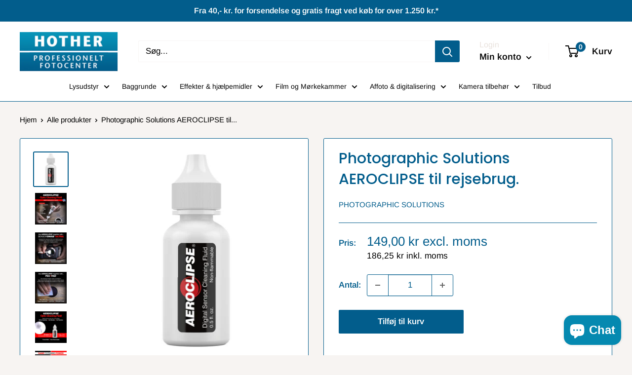

--- FILE ---
content_type: text/html; charset=utf-8
request_url: https://hother.dk/products/photographic-solutions-aeroclipse-til-rejsebrug
body_size: 25922
content:
<!doctype html>

<html class="no-js" lang="da">
  <head>
    <meta charset="utf-8">
    <meta name="viewport" content="width=device-width, initial-scale=1.0, height=device-height, minimum-scale=1.0, maximum-scale=5.0">
    <meta name="theme-color" content="#025d8c">
<script defer="defer" src="https://ajax.googleapis.com/ajax/libs/jquery/2.2.4/jquery.min.js"></script><!-- Google tag (gtag.js) -->
<script async src="https://www.googletagmanager.com/gtag/js?id=UA-93245130-1"></script>
<script>
  window.dataLayer = window.dataLayer || [];
  function gtag(){dataLayer.push(arguments);}
  gtag('js', new Date());

  gtag('config', 'UA-93245130-1');
</script>

    <meta name="google-site-verification" content="lVZodWOu62a1FipDMh2MEOfdWjFigIHyuxNY6m_RxsY" />
    
<!-- Google Tag Manager -->
<script>(function(w,d,s,l,i){w[l]=w[l]||[];w[l].push({'gtm.start':
new Date().getTime(),event:'gtm.js'});var f=d.getElementsByTagName(s)[0],
j=d.createElement(s),dl=l!='dataLayer'?'&l='+l:'';j.async=true;j.src=
'https://www.googletagmanager.com/gtm.js?id='+i+dl;f.parentNode.insertBefore(j,f);
})(window,document,'script','dataLayer','GTM-W467RRV');</script>
<!-- End Google Tag Manager -->
    
    <title>Photographic Solutions Eclipse
</title><meta name="description" content="Photographic Solutions Eclipse"><link rel="canonical" href="https://hother.dk/products/photographic-solutions-aeroclipse-til-rejsebrug"><link rel="shortcut icon" href="//hother.dk/cdn/shop/files/Skaermbillede_2022-01-05_kl._15.08.00_96x96.png?v=1641391702" type="image/png"><link rel="preload" as="style" href="//hother.dk/cdn/shop/t/5/assets/theme.css?v=41705955892672951581678970210">
    <link rel="preload" as="script" href="//hother.dk/cdn/shop/t/5/assets/theme.min.js?v=182453587143101463191678970196">
    <link rel="preconnect" href="https://cdn.shopify.com">
    <link rel="preconnect" href="https://fonts.shopifycdn.com">
    <link rel="dns-prefetch" href="https://productreviews.shopifycdn.com">
    <link rel="dns-prefetch" href="https://ajax.googleapis.com">
    <link rel="dns-prefetch" href="https://maps.googleapis.com">
    <link rel="dns-prefetch" href="https://maps.gstatic.com">

    <meta property="og:type" content="product">
  <meta property="og:title" content="Photographic Solutions AEROCLIPSE til rejsebrug."><meta property="og:image" content="http://hother.dk/cdn/shop/files/2304_AERO_01_main.png?v=1686045875">
    <meta property="og:image:secure_url" content="https://hother.dk/cdn/shop/files/2304_AERO_01_main.png?v=1686045875">
    <meta property="og:image:width" content="1500">
    <meta property="og:image:height" content="1500"><meta property="product:price:amount" content="149,00">
  <meta property="product:price:currency" content="DKK"><meta property="og:description" content="Photographic Solutions Eclipse"><meta property="og:url" content="https://hother.dk/products/photographic-solutions-aeroclipse-til-rejsebrug">
<meta property="og:site_name" content="Hother"><meta name="twitter:card" content="summary"><meta name="twitter:title" content="Photographic Solutions AEROCLIPSE til rejsebrug.">
  <meta name="twitter:description" content="Photographic Solutions AEROCLIPSE er en rensevæske til at rengøre optiske elementer.

Photographic Solutions AEROCLIPSE er specielt fremstillet til rejsebrug, optisk rense væsken er IKKE brandbar. Kan bruges sammen med Pec-Pad objektivservietter og Sensor Swabs.
Indeholder 15 ml.">
  <meta name="twitter:image" content="https://hother.dk/cdn/shop/files/2304_AERO_01_main_600x600_crop_center.png?v=1686045875">
    <link rel="preload" href="//hother.dk/cdn/fonts/poppins/poppins_n5.ad5b4b72b59a00358afc706450c864c3c8323842.woff2" as="font" type="font/woff2" crossorigin>
<link rel="preload" href="//hother.dk/cdn/fonts/arimo/arimo_n4.a7efb558ca22d2002248bbe6f302a98edee38e35.woff2" as="font" type="font/woff2" crossorigin>

<style>
  @font-face {
  font-family: Poppins;
  font-weight: 500;
  font-style: normal;
  font-display: swap;
  src: url("//hother.dk/cdn/fonts/poppins/poppins_n5.ad5b4b72b59a00358afc706450c864c3c8323842.woff2") format("woff2"),
       url("//hother.dk/cdn/fonts/poppins/poppins_n5.33757fdf985af2d24b32fcd84c9a09224d4b2c39.woff") format("woff");
}

  @font-face {
  font-family: Arimo;
  font-weight: 400;
  font-style: normal;
  font-display: swap;
  src: url("//hother.dk/cdn/fonts/arimo/arimo_n4.a7efb558ca22d2002248bbe6f302a98edee38e35.woff2") format("woff2"),
       url("//hother.dk/cdn/fonts/arimo/arimo_n4.0da809f7d1d5ede2a73be7094ac00741efdb6387.woff") format("woff");
}

@font-face {
  font-family: Arimo;
  font-weight: 600;
  font-style: normal;
  font-display: swap;
  src: url("//hother.dk/cdn/fonts/arimo/arimo_n6.9c18b0befd86597f319b7d7f925727d04c262b32.woff2") format("woff2"),
       url("//hother.dk/cdn/fonts/arimo/arimo_n6.422bf6679b81a8bfb1b25d19299a53688390c2b9.woff") format("woff");
}

@font-face {
  font-family: Poppins;
  font-weight: 500;
  font-style: italic;
  font-display: swap;
  src: url("//hother.dk/cdn/fonts/poppins/poppins_i5.6acfce842c096080e34792078ef3cb7c3aad24d4.woff2") format("woff2"),
       url("//hother.dk/cdn/fonts/poppins/poppins_i5.a49113e4fe0ad7fd7716bd237f1602cbec299b3c.woff") format("woff");
}


  @font-face {
  font-family: Arimo;
  font-weight: 700;
  font-style: normal;
  font-display: swap;
  src: url("//hother.dk/cdn/fonts/arimo/arimo_n7.1d2d0638e6a1228d86beb0e10006e3280ccb2d04.woff2") format("woff2"),
       url("//hother.dk/cdn/fonts/arimo/arimo_n7.f4b9139e8eac4a17b38b8707044c20f54c3be479.woff") format("woff");
}

  @font-face {
  font-family: Arimo;
  font-weight: 400;
  font-style: italic;
  font-display: swap;
  src: url("//hother.dk/cdn/fonts/arimo/arimo_i4.438ddb21a1b98c7230698d70dc1a21df235701b2.woff2") format("woff2"),
       url("//hother.dk/cdn/fonts/arimo/arimo_i4.0e1908a0dc1ec32fabb5a03a0c9ee2083f82e3d7.woff") format("woff");
}

  @font-face {
  font-family: Arimo;
  font-weight: 700;
  font-style: italic;
  font-display: swap;
  src: url("//hother.dk/cdn/fonts/arimo/arimo_i7.b9f09537c29041ec8d51f8cdb7c9b8e4f1f82cb1.woff2") format("woff2"),
       url("//hother.dk/cdn/fonts/arimo/arimo_i7.ec659fc855f754fd0b1bd052e606bba1058f73da.woff") format("woff");
}


  :root {
    --default-text-font-size : 15px;
    --base-text-font-size    : 17px;
    --heading-font-family    : Poppins, sans-serif;
    --heading-font-weight    : 500;
    --heading-font-style     : normal;
    --text-font-family       : Arimo, sans-serif;
    --text-font-weight       : 400;
    --text-font-style        : normal;
    --text-font-bolder-weight: 600;
    --text-link-decoration   : underline;

    --text-color               : #000000;
    --text-color-rgb           : 0, 0, 0;
    --heading-color            : #025d8c;
    --border-color             : #025d8c;
    --border-color-rgb         : 2, 93, 140;
    --form-border-color        : #024c73;
    --accent-color             : #025d8c;
    --accent-color-rgb         : 2, 93, 140;
    --link-color               : #025d8c;
    --link-color-hover         : #012b41;
    --background               : #f7f4f2;
    --secondary-background     : #ffffff;
    --secondary-background-rgb : 255, 255, 255;
    --accent-background        : rgba(2, 93, 140, 0.08);

    --input-background: #ffffff;

    --error-color       : #f71b1b;
    --error-background  : rgba(247, 27, 27, 0.07);
    --success-color     : #48b448;
    --success-background: rgba(72, 180, 72, 0.11);

    --primary-button-background      : #025d8c;
    --primary-button-background-rgb  : 2, 93, 140;
    --primary-button-text-color      : #ffffff;
    --secondary-button-background    : #3a2a2f;
    --secondary-button-background-rgb: 58, 42, 47;
    --secondary-button-text-color    : #ffffff;

    --header-background      : #ffffff;
    --header-text-color      : #000000;
    --header-light-text-color: #e9e2dd;
    --header-border-color    : rgba(233, 226, 221, 0.3);
    --header-accent-color    : #025d8c;

    --footer-background-color:    #f7f4f2;
    --footer-heading-text-color:  #000000;
    --footer-body-text-color:     #000000;
    --footer-body-text-color-rgb: 0, 0, 0;
    --footer-accent-color:        #025d8c;
    --footer-accent-color-rgb:    2, 93, 140;
    --footer-border:              1px solid var(--border-color);
    
    --flickity-arrow-color: #011a27;--product-on-sale-accent           : #ee0000;
    --product-on-sale-accent-rgb       : 238, 0, 0;
    --product-on-sale-color            : #ffffff;
    --product-in-stock-color           : #008a00;
    --product-low-stock-color          : #ee0000;
    --product-sold-out-color           : #d1d1d4;
    --product-custom-label-1-background: #025d8c;
    --product-custom-label-1-color     : #ffffff;
    --product-custom-label-2-background: #025d8c;
    --product-custom-label-2-color     : #ffffff;
    --product-review-star-color        : #025d8c;

    --mobile-container-gutter : 20px;
    --desktop-container-gutter: 40px;

    /* Shopify related variables */
    --payment-terms-background-color: #f7f4f2;
  }
</style>

<script>
  // IE11 does not have support for CSS variables, so we have to polyfill them
  if (!(((window || {}).CSS || {}).supports && window.CSS.supports('(--a: 0)'))) {
    const script = document.createElement('script');
    script.type = 'text/javascript';
    script.src = 'https://cdn.jsdelivr.net/npm/css-vars-ponyfill@2';
    script.onload = function() {
      cssVars({});
    };

    document.getElementsByTagName('head')[0].appendChild(script);
  }
</script>


    <script>window.performance && window.performance.mark && window.performance.mark('shopify.content_for_header.start');</script><meta name="facebook-domain-verification" content="2ev63x3rso4o6blg54qtzhy580fo6o">
<meta name="google-site-verification" content="kq7ErSxJnoyCdw_Q8ws1RAc0LWNjlpTvbXznIqIOdnI">
<meta name="google-site-verification" content="kq7ErSxJnoyCdw_Q8ws1RAc0LWNjlpTvbXznIqIOdnI">
<meta id="shopify-digital-wallet" name="shopify-digital-wallet" content="/57346556095/digital_wallets/dialog">
<link rel="alternate" type="application/json+oembed" href="https://hother.dk/products/photographic-solutions-aeroclipse-til-rejsebrug.oembed">
<script async="async" src="/checkouts/internal/preloads.js?locale=da-DK"></script>
<script id="shopify-features" type="application/json">{"accessToken":"ea50cb6af74d3e32d18a5f7fc5e88406","betas":["rich-media-storefront-analytics"],"domain":"hother.dk","predictiveSearch":true,"shopId":57346556095,"locale":"da"}</script>
<script>var Shopify = Shopify || {};
Shopify.shop = "hother.myshopify.com";
Shopify.locale = "da";
Shopify.currency = {"active":"DKK","rate":"1.0"};
Shopify.country = "DK";
Shopify.theme = {"name":"Warehouse","id":124803973311,"schema_name":"Warehouse","schema_version":"1.18.3","theme_store_id":871,"role":"main"};
Shopify.theme.handle = "null";
Shopify.theme.style = {"id":null,"handle":null};
Shopify.cdnHost = "hother.dk/cdn";
Shopify.routes = Shopify.routes || {};
Shopify.routes.root = "/";</script>
<script type="module">!function(o){(o.Shopify=o.Shopify||{}).modules=!0}(window);</script>
<script>!function(o){function n(){var o=[];function n(){o.push(Array.prototype.slice.apply(arguments))}return n.q=o,n}var t=o.Shopify=o.Shopify||{};t.loadFeatures=n(),t.autoloadFeatures=n()}(window);</script>
<script id="shop-js-analytics" type="application/json">{"pageType":"product"}</script>
<script defer="defer" async type="module" src="//hother.dk/cdn/shopifycloud/shop-js/modules/v2/client.init-shop-cart-sync_C8w7Thf0.da.esm.js"></script>
<script defer="defer" async type="module" src="//hother.dk/cdn/shopifycloud/shop-js/modules/v2/chunk.common_hABmsQwT.esm.js"></script>
<script type="module">
  await import("//hother.dk/cdn/shopifycloud/shop-js/modules/v2/client.init-shop-cart-sync_C8w7Thf0.da.esm.js");
await import("//hother.dk/cdn/shopifycloud/shop-js/modules/v2/chunk.common_hABmsQwT.esm.js");

  window.Shopify.SignInWithShop?.initShopCartSync?.({"fedCMEnabled":true,"windoidEnabled":true});

</script>
<script>(function() {
  var isLoaded = false;
  function asyncLoad() {
    if (isLoaded) return;
    isLoaded = true;
    var urls = ["https:\/\/omnisnippet1.com\/inShop\/Embed\/shopify.js?shop=hother.myshopify.com","https:\/\/storage.googleapis.com\/singleton-software-bucket\/dualprice\/prod\/dualPrice_v3.js?shop=hother.myshopify.com","\/\/www.powr.io\/powr.js?powr-token=hother.myshopify.com\u0026external-type=shopify\u0026shop=hother.myshopify.com","https:\/\/cdn.shopify.com\/s\/files\/1\/0573\/4655\/6095\/t\/5\/assets\/globo.formbuilder.init.js?v=1628769224\u0026shop=hother.myshopify.com","https:\/\/files-shpf.uc-lab.com\/productfees\/source.js?mw_productfees_t=1679058723\u0026shop=hother.myshopify.com","https:\/\/chimpstatic.com\/mcjs-connected\/js\/users\/5765744463ce7f9dc31722996\/7380cd55ddfb3c81e358f0eff.js?shop=hother.myshopify.com"];
    for (var i = 0; i < urls.length; i++) {
      var s = document.createElement('script');
      s.type = 'text/javascript';
      s.async = true;
      s.src = urls[i];
      var x = document.getElementsByTagName('script')[0];
      x.parentNode.insertBefore(s, x);
    }
  };
  if(window.attachEvent) {
    window.attachEvent('onload', asyncLoad);
  } else {
    window.addEventListener('load', asyncLoad, false);
  }
})();</script>
<script id="__st">var __st={"a":57346556095,"offset":3600,"reqid":"3ecdfe83-c143-45ea-8733-8c10a9fa3cef-1768772394","pageurl":"hother.dk\/products\/photographic-solutions-aeroclipse-til-rejsebrug","u":"c300a2d4e659","p":"product","rtyp":"product","rid":7303727841471};</script>
<script>window.ShopifyPaypalV4VisibilityTracking = true;</script>
<script id="form-persister">!function(){'use strict';const t='contact',e='new_comment',n=[[t,t],['blogs',e],['comments',e],[t,'customer']],o='password',r='form_key',c=['recaptcha-v3-token','g-recaptcha-response','h-captcha-response',o],s=()=>{try{return window.sessionStorage}catch{return}},i='__shopify_v',u=t=>t.elements[r],a=function(){const t=[...n].map((([t,e])=>`form[action*='/${t}']:not([data-nocaptcha='true']) input[name='form_type'][value='${e}']`)).join(',');var e;return e=t,()=>e?[...document.querySelectorAll(e)].map((t=>t.form)):[]}();function m(t){const e=u(t);a().includes(t)&&(!e||!e.value)&&function(t){try{if(!s())return;!function(t){const e=s();if(!e)return;const n=u(t);if(!n)return;const o=n.value;o&&e.removeItem(o)}(t);const e=Array.from(Array(32),(()=>Math.random().toString(36)[2])).join('');!function(t,e){u(t)||t.append(Object.assign(document.createElement('input'),{type:'hidden',name:r})),t.elements[r].value=e}(t,e),function(t,e){const n=s();if(!n)return;const r=[...t.querySelectorAll(`input[type='${o}']`)].map((({name:t})=>t)),u=[...c,...r],a={};for(const[o,c]of new FormData(t).entries())u.includes(o)||(a[o]=c);n.setItem(e,JSON.stringify({[i]:1,action:t.action,data:a}))}(t,e)}catch(e){console.error('failed to persist form',e)}}(t)}const f=t=>{if('true'===t.dataset.persistBound)return;const e=function(t,e){const n=function(t){return'function'==typeof t.submit?t.submit:HTMLFormElement.prototype.submit}(t).bind(t);return function(){let t;return()=>{t||(t=!0,(()=>{try{e(),n()}catch(t){(t=>{console.error('form submit failed',t)})(t)}})(),setTimeout((()=>t=!1),250))}}()}(t,(()=>{m(t)}));!function(t,e){if('function'==typeof t.submit&&'function'==typeof e)try{t.submit=e}catch{}}(t,e),t.addEventListener('submit',(t=>{t.preventDefault(),e()})),t.dataset.persistBound='true'};!function(){function t(t){const e=(t=>{const e=t.target;return e instanceof HTMLFormElement?e:e&&e.form})(t);e&&m(e)}document.addEventListener('submit',t),document.addEventListener('DOMContentLoaded',(()=>{const e=a();for(const t of e)f(t);var n;n=document.body,new window.MutationObserver((t=>{for(const e of t)if('childList'===e.type&&e.addedNodes.length)for(const t of e.addedNodes)1===t.nodeType&&'FORM'===t.tagName&&a().includes(t)&&f(t)})).observe(n,{childList:!0,subtree:!0,attributes:!1}),document.removeEventListener('submit',t)}))}()}();</script>
<script integrity="sha256-4kQ18oKyAcykRKYeNunJcIwy7WH5gtpwJnB7kiuLZ1E=" data-source-attribution="shopify.loadfeatures" defer="defer" src="//hother.dk/cdn/shopifycloud/storefront/assets/storefront/load_feature-a0a9edcb.js" crossorigin="anonymous"></script>
<script data-source-attribution="shopify.dynamic_checkout.dynamic.init">var Shopify=Shopify||{};Shopify.PaymentButton=Shopify.PaymentButton||{isStorefrontPortableWallets:!0,init:function(){window.Shopify.PaymentButton.init=function(){};var t=document.createElement("script");t.src="https://hother.dk/cdn/shopifycloud/portable-wallets/latest/portable-wallets.da.js",t.type="module",document.head.appendChild(t)}};
</script>
<script data-source-attribution="shopify.dynamic_checkout.buyer_consent">
  function portableWalletsHideBuyerConsent(e){var t=document.getElementById("shopify-buyer-consent"),n=document.getElementById("shopify-subscription-policy-button");t&&n&&(t.classList.add("hidden"),t.setAttribute("aria-hidden","true"),n.removeEventListener("click",e))}function portableWalletsShowBuyerConsent(e){var t=document.getElementById("shopify-buyer-consent"),n=document.getElementById("shopify-subscription-policy-button");t&&n&&(t.classList.remove("hidden"),t.removeAttribute("aria-hidden"),n.addEventListener("click",e))}window.Shopify?.PaymentButton&&(window.Shopify.PaymentButton.hideBuyerConsent=portableWalletsHideBuyerConsent,window.Shopify.PaymentButton.showBuyerConsent=portableWalletsShowBuyerConsent);
</script>
<script data-source-attribution="shopify.dynamic_checkout.cart.bootstrap">document.addEventListener("DOMContentLoaded",(function(){function t(){return document.querySelector("shopify-accelerated-checkout-cart, shopify-accelerated-checkout")}if(t())Shopify.PaymentButton.init();else{new MutationObserver((function(e,n){t()&&(Shopify.PaymentButton.init(),n.disconnect())})).observe(document.body,{childList:!0,subtree:!0})}}));
</script>
<script id='scb4127' type='text/javascript' async='' src='https://hother.dk/cdn/shopifycloud/privacy-banner/storefront-banner.js'></script>
<script>window.performance && window.performance.mark && window.performance.mark('shopify.content_for_header.end');</script>

    <link rel="stylesheet" href="//hother.dk/cdn/shop/t/5/assets/theme.css?v=41705955892672951581678970210">

    
  <script type="application/ld+json">
  {
    "@context": "http://schema.org",
    "@type": "Product",
    "offers": [{
          "@type": "Offer",
          "name": "Default Title",
          "availability":"https://schema.org/InStock",
          "price": 149.0,
          "priceCurrency": "DKK",
          "priceValidUntil": "2026-01-28","sku": "AERO","url": "/products/photographic-solutions-aeroclipse-til-rejsebrug?variant=41812325236927"
        }
],
    "brand": {
      "name": "Photographic Solutions"
    },
    "name": "Photographic Solutions AEROCLIPSE til rejsebrug.",
    "description": "Photographic Solutions AEROCLIPSE er en rensevæske til at rengøre optiske elementer.\n\nPhotographic Solutions AEROCLIPSE er specielt fremstillet til rejsebrug, optisk rense væsken er IKKE brandbar. Kan bruges sammen med Pec-Pad objektivservietter og Sensor Swabs.\nIndeholder 15 ml.",
    "category": "",
    "url": "/products/photographic-solutions-aeroclipse-til-rejsebrug",
    "sku": "AERO",
    "image": {
      "@type": "ImageObject",
      "url": "https://hother.dk/cdn/shop/files/2304_AERO_01_main_1024x.png?v=1686045875",
      "image": "https://hother.dk/cdn/shop/files/2304_AERO_01_main_1024x.png?v=1686045875",
      "name": "Photographic Solutions AEROCLIPSE til rejsebrug.",
      "width": "1024",
      "height": "1024"
    }
  }
  </script>



  <script type="application/ld+json">
  {
    "@context": "http://schema.org",
    "@type": "BreadcrumbList",
  "itemListElement": [{
      "@type": "ListItem",
      "position": 1,
      "name": "Hjem",
      "item": "https://hother.dk"
    },{
          "@type": "ListItem",
          "position": 2,
          "name": "Photographic Solutions AEROCLIPSE til rejsebrug.",
          "item": "https://hother.dk/products/photographic-solutions-aeroclipse-til-rejsebrug"
        }]
  }
  </script>


    <script>
      // This allows to expose several variables to the global scope, to be used in scripts
      window.theme = {
        pageType: "product",
        cartCount: 0,
        moneyFormat: "\u003cspan class=dualPrice\u003e{{amount_with_comma_separator}} kr\u003c\/span\u003e",
        moneyWithCurrencyFormat: "\u003cspan class=dualPrice\u003e{{amount_with_comma_separator}} DKK\u003c\/span\u003e",
        showDiscount: true,
        discountMode: "percentage",
        searchMode: "product",
        searchUnavailableProducts: "last",
        cartType: "drawer"
      };

      window.routes = {
        rootUrl: "\/",
        rootUrlWithoutSlash: '',
        cartUrl: "\/cart",
        cartAddUrl: "\/cart\/add",
        cartChangeUrl: "\/cart\/change",
        searchUrl: "\/search",
        productRecommendationsUrl: "\/recommendations\/products"
      };

      window.languages = {
        productRegularPrice: "Normal pris",
        productSalePrice: "Udsalgspris",
        collectionOnSaleLabel: "Spar {{savings}}",
        productFormUnavailable: "Ikke tilgængelig",
        productFormAddToCart: "Tilføj til kurv",
        productFormSoldOut: "Udsolgt",
        productAdded: "Produktet er blevet tilføjet til din kurv",
        productAddedShort: "Tilføjet!",
        shippingEstimatorNoResults: "Ingen levering kunne blive fundet for din adresse",
        shippingEstimatorOneResult: "Der er en forsendelsespris for din adresse:",
        shippingEstimatorMultipleResults: "Der er {{count}} forsendelsespriser for din adresse:",
        shippingEstimatorErrors: "Der er nogle fejl:"
      };

      window.lazySizesConfig = {
        loadHidden: false,
        hFac: 0.8,
        expFactor: 3,
        customMedia: {
          '--phone': '(max-width: 640px)',
          '--tablet': '(min-width: 641px) and (max-width: 1023px)',
          '--lap': '(min-width: 1024px)'
        }
      };

      document.documentElement.className = document.documentElement.className.replace('no-js', 'js');
    </script><script src="//hother.dk/cdn/shop/t/5/assets/theme.min.js?v=182453587143101463191678970196" defer></script>
    <script src="//hother.dk/cdn/shop/t/5/assets/custom.js?v=90373254691674712701625595671" defer></script><script>
        (function () {
          window.onpageshow = function() {
            // We force re-freshing the cart content onpageshow, as most browsers will serve a cache copy when hitting the
            // back button, which cause staled data
            document.documentElement.dispatchEvent(new CustomEvent('cart:refresh', {
              bubbles: true,
              detail: {scrollToTop: false}
            }));
          };
        })();
      </script><script type="text/javascript">var selectedProductDPCompareAtPrice = '';variantsDPTaxable = [];variantsDPTaxable.push('{"id":' + 41812325236927 + ',"taxable":' + true + ',"compareAtPrice":' + 0 + '}');productDPVariantsTaxable = '[' + variantsDPTaxable.join(",") + ']';var selectedProductDPVariantID = '41812325236927';var dp_activate_app = '1';var dp_base_price_type = '1';var dp_price_type_to_show = '0';var dp_first_price = '1';var dp_tax_percent = '25';var dp_dual_price_for_taxable_products = '0';var dp_tax_incl_label = 'inkl. moms';var dp_tax_excl_label = 'excl. moms';var dp_price_path = '[itemprop=price]';var dp_catalog_price_path = '.dualPrice';var dp_tax_incl_color = '#000000';var dp_tax_excl_color = '#025D8C';var dp_size_ratio = '1';var dp_show_compare_at_price = '1';var dp_is_init = '0';var dp_theme_role = 'main';var dp_money_format = '$$amount_with_comma_separator&& kr';</script><style>.dualPrice{display:block;}[itemprop="price"]{display:block !important;}</style><script type="text/javascript">var productDPHandle = 'photographic-solutions-aeroclipse-til-rejsebrug';variants = [];variants.push('{"id":' + 41812325236927 + ',"price":' + 14900 + '}');productDPVariants = '[' + variants.join(",") + ']';var selectedProductDPPrice = '14900';var isCart = false;var dualPriceStoreID = 1712;</script><div class="styleForDualPrice"><style>.dualPrice{display:none;}</style></div><script type="text/javascript">var intervalId = null;var varCounter = 0;var containScriptTagFirstControll = false;var containScriptTagSecondControll = false;window.onload = function() {scripts = document.getElementsByTagName("script");for (var i = 0; i < scripts.length; i++) {if (scripts[i].src.includes("dualPrice")) {containScriptTagFirstControll = true;}}if (!containScriptTagFirstControll) {intervalId = setInterval(function() {if(varCounter < 5) {varCounter++;scripts = document.getElementsByTagName("script");for (var i = 0; i < scripts.length; i++) {if (scripts[i].src.includes("dualPrice")) {containScriptTagSecondControll = true;}}} else {if (!containScriptTagSecondControll && typeof jQuery !== "undefined") {jQuery(".styleForDualPrice").remove();}  clearInterval(intervalId);}}, 50);} }</script>
<script>
	var Globo = Globo || {};
    var globoFormbuilderRecaptchaInit = function(){};
    Globo.FormBuilder = Globo.FormBuilder || {};
    Globo.FormBuilder.url = "https://form.globosoftware.net";
    Globo.FormBuilder.shop = {
        settings : {
            reCaptcha : {
                siteKey : ''
            },
            hideWaterMark : false,
            encryptionFormId : false,
            copyright: 'Powered by G: <a href="https://apps.shopify.com/form-builder-contact-form" target="_blank">Form Builder</a>',
            scrollTop: true
        },
        pricing:{
            features:{
                fileUpload : 2,
                removeCopyright : false,
                bulkOrderForm: false,
                cartForm: false,
            }
        },
        configuration: {
            money_format:  "<span class=dualPrice>{{amount_with_comma_separator}} kr</span>"
        },
        encryption_form_id : false
    };
    Globo.FormBuilder.forms = [];

    
    Globo.FormBuilder.page = {
        title : document.title,
        href : window.location.href,
        type: "product"
    };
    Globo.FormBuilder.assetFormUrls = [];
            Globo.FormBuilder.assetFormUrls[56023] = "//hother.dk/cdn/shop/t/5/assets/globo.formbuilder.data.56023.js?v=109606514146483700911642156124";
            
</script>

<link rel="preload" href="//hother.dk/cdn/shop/t/5/assets/globo.formbuilder.css?v=125054237218271360951642156072" as="style" onload="this.onload=null;this.rel='stylesheet'">
<noscript><link rel="stylesheet" href="//hother.dk/cdn/shop/t/5/assets/globo.formbuilder.css?v=125054237218271360951642156072"></noscript>
<link rel="stylesheet" href="//hother.dk/cdn/shop/t/5/assets/globo.formbuilder.css?v=125054237218271360951642156072">


<script>
    Globo.FormBuilder.__webpack_public_path__ = "//hother.dk/cdn/shop/t/5/assets/"
</script>
<script src="//hother.dk/cdn/shop/t/5/assets/globo.formbuilder.index.js?v=165539173697717502181641907400" defer></script>

<script src="https://cdn.shopify.com/extensions/7bc9bb47-adfa-4267-963e-cadee5096caf/inbox-1252/assets/inbox-chat-loader.js" type="text/javascript" defer="defer"></script>
<link href="https://monorail-edge.shopifysvc.com" rel="dns-prefetch">
<script>(function(){if ("sendBeacon" in navigator && "performance" in window) {try {var session_token_from_headers = performance.getEntriesByType('navigation')[0].serverTiming.find(x => x.name == '_s').description;} catch {var session_token_from_headers = undefined;}var session_cookie_matches = document.cookie.match(/_shopify_s=([^;]*)/);var session_token_from_cookie = session_cookie_matches && session_cookie_matches.length === 2 ? session_cookie_matches[1] : "";var session_token = session_token_from_headers || session_token_from_cookie || "";function handle_abandonment_event(e) {var entries = performance.getEntries().filter(function(entry) {return /monorail-edge.shopifysvc.com/.test(entry.name);});if (!window.abandonment_tracked && entries.length === 0) {window.abandonment_tracked = true;var currentMs = Date.now();var navigation_start = performance.timing.navigationStart;var payload = {shop_id: 57346556095,url: window.location.href,navigation_start,duration: currentMs - navigation_start,session_token,page_type: "product"};window.navigator.sendBeacon("https://monorail-edge.shopifysvc.com/v1/produce", JSON.stringify({schema_id: "online_store_buyer_site_abandonment/1.1",payload: payload,metadata: {event_created_at_ms: currentMs,event_sent_at_ms: currentMs}}));}}window.addEventListener('pagehide', handle_abandonment_event);}}());</script>
<script id="web-pixels-manager-setup">(function e(e,d,r,n,o){if(void 0===o&&(o={}),!Boolean(null===(a=null===(i=window.Shopify)||void 0===i?void 0:i.analytics)||void 0===a?void 0:a.replayQueue)){var i,a;window.Shopify=window.Shopify||{};var t=window.Shopify;t.analytics=t.analytics||{};var s=t.analytics;s.replayQueue=[],s.publish=function(e,d,r){return s.replayQueue.push([e,d,r]),!0};try{self.performance.mark("wpm:start")}catch(e){}var l=function(){var e={modern:/Edge?\/(1{2}[4-9]|1[2-9]\d|[2-9]\d{2}|\d{4,})\.\d+(\.\d+|)|Firefox\/(1{2}[4-9]|1[2-9]\d|[2-9]\d{2}|\d{4,})\.\d+(\.\d+|)|Chrom(ium|e)\/(9{2}|\d{3,})\.\d+(\.\d+|)|(Maci|X1{2}).+ Version\/(15\.\d+|(1[6-9]|[2-9]\d|\d{3,})\.\d+)([,.]\d+|)( \(\w+\)|)( Mobile\/\w+|) Safari\/|Chrome.+OPR\/(9{2}|\d{3,})\.\d+\.\d+|(CPU[ +]OS|iPhone[ +]OS|CPU[ +]iPhone|CPU IPhone OS|CPU iPad OS)[ +]+(15[._]\d+|(1[6-9]|[2-9]\d|\d{3,})[._]\d+)([._]\d+|)|Android:?[ /-](13[3-9]|1[4-9]\d|[2-9]\d{2}|\d{4,})(\.\d+|)(\.\d+|)|Android.+Firefox\/(13[5-9]|1[4-9]\d|[2-9]\d{2}|\d{4,})\.\d+(\.\d+|)|Android.+Chrom(ium|e)\/(13[3-9]|1[4-9]\d|[2-9]\d{2}|\d{4,})\.\d+(\.\d+|)|SamsungBrowser\/([2-9]\d|\d{3,})\.\d+/,legacy:/Edge?\/(1[6-9]|[2-9]\d|\d{3,})\.\d+(\.\d+|)|Firefox\/(5[4-9]|[6-9]\d|\d{3,})\.\d+(\.\d+|)|Chrom(ium|e)\/(5[1-9]|[6-9]\d|\d{3,})\.\d+(\.\d+|)([\d.]+$|.*Safari\/(?![\d.]+ Edge\/[\d.]+$))|(Maci|X1{2}).+ Version\/(10\.\d+|(1[1-9]|[2-9]\d|\d{3,})\.\d+)([,.]\d+|)( \(\w+\)|)( Mobile\/\w+|) Safari\/|Chrome.+OPR\/(3[89]|[4-9]\d|\d{3,})\.\d+\.\d+|(CPU[ +]OS|iPhone[ +]OS|CPU[ +]iPhone|CPU IPhone OS|CPU iPad OS)[ +]+(10[._]\d+|(1[1-9]|[2-9]\d|\d{3,})[._]\d+)([._]\d+|)|Android:?[ /-](13[3-9]|1[4-9]\d|[2-9]\d{2}|\d{4,})(\.\d+|)(\.\d+|)|Mobile Safari.+OPR\/([89]\d|\d{3,})\.\d+\.\d+|Android.+Firefox\/(13[5-9]|1[4-9]\d|[2-9]\d{2}|\d{4,})\.\d+(\.\d+|)|Android.+Chrom(ium|e)\/(13[3-9]|1[4-9]\d|[2-9]\d{2}|\d{4,})\.\d+(\.\d+|)|Android.+(UC? ?Browser|UCWEB|U3)[ /]?(15\.([5-9]|\d{2,})|(1[6-9]|[2-9]\d|\d{3,})\.\d+)\.\d+|SamsungBrowser\/(5\.\d+|([6-9]|\d{2,})\.\d+)|Android.+MQ{2}Browser\/(14(\.(9|\d{2,})|)|(1[5-9]|[2-9]\d|\d{3,})(\.\d+|))(\.\d+|)|K[Aa][Ii]OS\/(3\.\d+|([4-9]|\d{2,})\.\d+)(\.\d+|)/},d=e.modern,r=e.legacy,n=navigator.userAgent;return n.match(d)?"modern":n.match(r)?"legacy":"unknown"}(),u="modern"===l?"modern":"legacy",c=(null!=n?n:{modern:"",legacy:""})[u],f=function(e){return[e.baseUrl,"/wpm","/b",e.hashVersion,"modern"===e.buildTarget?"m":"l",".js"].join("")}({baseUrl:d,hashVersion:r,buildTarget:u}),m=function(e){var d=e.version,r=e.bundleTarget,n=e.surface,o=e.pageUrl,i=e.monorailEndpoint;return{emit:function(e){var a=e.status,t=e.errorMsg,s=(new Date).getTime(),l=JSON.stringify({metadata:{event_sent_at_ms:s},events:[{schema_id:"web_pixels_manager_load/3.1",payload:{version:d,bundle_target:r,page_url:o,status:a,surface:n,error_msg:t},metadata:{event_created_at_ms:s}}]});if(!i)return console&&console.warn&&console.warn("[Web Pixels Manager] No Monorail endpoint provided, skipping logging."),!1;try{return self.navigator.sendBeacon.bind(self.navigator)(i,l)}catch(e){}var u=new XMLHttpRequest;try{return u.open("POST",i,!0),u.setRequestHeader("Content-Type","text/plain"),u.send(l),!0}catch(e){return console&&console.warn&&console.warn("[Web Pixels Manager] Got an unhandled error while logging to Monorail."),!1}}}}({version:r,bundleTarget:l,surface:e.surface,pageUrl:self.location.href,monorailEndpoint:e.monorailEndpoint});try{o.browserTarget=l,function(e){var d=e.src,r=e.async,n=void 0===r||r,o=e.onload,i=e.onerror,a=e.sri,t=e.scriptDataAttributes,s=void 0===t?{}:t,l=document.createElement("script"),u=document.querySelector("head"),c=document.querySelector("body");if(l.async=n,l.src=d,a&&(l.integrity=a,l.crossOrigin="anonymous"),s)for(var f in s)if(Object.prototype.hasOwnProperty.call(s,f))try{l.dataset[f]=s[f]}catch(e){}if(o&&l.addEventListener("load",o),i&&l.addEventListener("error",i),u)u.appendChild(l);else{if(!c)throw new Error("Did not find a head or body element to append the script");c.appendChild(l)}}({src:f,async:!0,onload:function(){if(!function(){var e,d;return Boolean(null===(d=null===(e=window.Shopify)||void 0===e?void 0:e.analytics)||void 0===d?void 0:d.initialized)}()){var d=window.webPixelsManager.init(e)||void 0;if(d){var r=window.Shopify.analytics;r.replayQueue.forEach((function(e){var r=e[0],n=e[1],o=e[2];d.publishCustomEvent(r,n,o)})),r.replayQueue=[],r.publish=d.publishCustomEvent,r.visitor=d.visitor,r.initialized=!0}}},onerror:function(){return m.emit({status:"failed",errorMsg:"".concat(f," has failed to load")})},sri:function(e){var d=/^sha384-[A-Za-z0-9+/=]+$/;return"string"==typeof e&&d.test(e)}(c)?c:"",scriptDataAttributes:o}),m.emit({status:"loading"})}catch(e){m.emit({status:"failed",errorMsg:(null==e?void 0:e.message)||"Unknown error"})}}})({shopId: 57346556095,storefrontBaseUrl: "https://hother.dk",extensionsBaseUrl: "https://extensions.shopifycdn.com/cdn/shopifycloud/web-pixels-manager",monorailEndpoint: "https://monorail-edge.shopifysvc.com/unstable/produce_batch",surface: "storefront-renderer",enabledBetaFlags: ["2dca8a86"],webPixelsConfigList: [{"id":"1004634441","configuration":"{\"config\":\"{\\\"pixel_id\\\":\\\"G-0HWKMX5TWC\\\",\\\"target_country\\\":\\\"DK\\\",\\\"gtag_events\\\":[{\\\"type\\\":\\\"begin_checkout\\\",\\\"action_label\\\":\\\"G-0HWKMX5TWC\\\"},{\\\"type\\\":\\\"search\\\",\\\"action_label\\\":\\\"G-0HWKMX5TWC\\\"},{\\\"type\\\":\\\"view_item\\\",\\\"action_label\\\":\\\"G-0HWKMX5TWC\\\"},{\\\"type\\\":\\\"purchase\\\",\\\"action_label\\\":\\\"G-0HWKMX5TWC\\\"},{\\\"type\\\":\\\"page_view\\\",\\\"action_label\\\":\\\"G-0HWKMX5TWC\\\"},{\\\"type\\\":\\\"add_payment_info\\\",\\\"action_label\\\":\\\"G-0HWKMX5TWC\\\"},{\\\"type\\\":\\\"add_to_cart\\\",\\\"action_label\\\":\\\"G-0HWKMX5TWC\\\"}],\\\"enable_monitoring_mode\\\":false}\"}","eventPayloadVersion":"v1","runtimeContext":"OPEN","scriptVersion":"b2a88bafab3e21179ed38636efcd8a93","type":"APP","apiClientId":1780363,"privacyPurposes":[],"dataSharingAdjustments":{"protectedCustomerApprovalScopes":["read_customer_address","read_customer_email","read_customer_name","read_customer_personal_data","read_customer_phone"]}},{"id":"352092489","configuration":"{\"pixel_id\":\"247247717125251\",\"pixel_type\":\"facebook_pixel\",\"metaapp_system_user_token\":\"-\"}","eventPayloadVersion":"v1","runtimeContext":"OPEN","scriptVersion":"ca16bc87fe92b6042fbaa3acc2fbdaa6","type":"APP","apiClientId":2329312,"privacyPurposes":["ANALYTICS","MARKETING","SALE_OF_DATA"],"dataSharingAdjustments":{"protectedCustomerApprovalScopes":["read_customer_address","read_customer_email","read_customer_name","read_customer_personal_data","read_customer_phone"]}},{"id":"shopify-app-pixel","configuration":"{}","eventPayloadVersion":"v1","runtimeContext":"STRICT","scriptVersion":"0450","apiClientId":"shopify-pixel","type":"APP","privacyPurposes":["ANALYTICS","MARKETING"]},{"id":"shopify-custom-pixel","eventPayloadVersion":"v1","runtimeContext":"LAX","scriptVersion":"0450","apiClientId":"shopify-pixel","type":"CUSTOM","privacyPurposes":["ANALYTICS","MARKETING"]}],isMerchantRequest: false,initData: {"shop":{"name":"Hother","paymentSettings":{"currencyCode":"DKK"},"myshopifyDomain":"hother.myshopify.com","countryCode":"DK","storefrontUrl":"https:\/\/hother.dk"},"customer":null,"cart":null,"checkout":null,"productVariants":[{"price":{"amount":149.0,"currencyCode":"DKK"},"product":{"title":"Photographic Solutions AEROCLIPSE til rejsebrug.","vendor":"Photographic Solutions","id":"7303727841471","untranslatedTitle":"Photographic Solutions AEROCLIPSE til rejsebrug.","url":"\/products\/photographic-solutions-aeroclipse-til-rejsebrug","type":""},"id":"41812325236927","image":{"src":"\/\/hother.dk\/cdn\/shop\/files\/2304_AERO_01_main.png?v=1686045875"},"sku":"AERO","title":"Default Title","untranslatedTitle":"Default Title"}],"purchasingCompany":null},},"https://hother.dk/cdn","fcfee988w5aeb613cpc8e4bc33m6693e112",{"modern":"","legacy":""},{"shopId":"57346556095","storefrontBaseUrl":"https:\/\/hother.dk","extensionBaseUrl":"https:\/\/extensions.shopifycdn.com\/cdn\/shopifycloud\/web-pixels-manager","surface":"storefront-renderer","enabledBetaFlags":"[\"2dca8a86\"]","isMerchantRequest":"false","hashVersion":"fcfee988w5aeb613cpc8e4bc33m6693e112","publish":"custom","events":"[[\"page_viewed\",{}],[\"product_viewed\",{\"productVariant\":{\"price\":{\"amount\":149.0,\"currencyCode\":\"DKK\"},\"product\":{\"title\":\"Photographic Solutions AEROCLIPSE til rejsebrug.\",\"vendor\":\"Photographic Solutions\",\"id\":\"7303727841471\",\"untranslatedTitle\":\"Photographic Solutions AEROCLIPSE til rejsebrug.\",\"url\":\"\/products\/photographic-solutions-aeroclipse-til-rejsebrug\",\"type\":\"\"},\"id\":\"41812325236927\",\"image\":{\"src\":\"\/\/hother.dk\/cdn\/shop\/files\/2304_AERO_01_main.png?v=1686045875\"},\"sku\":\"AERO\",\"title\":\"Default Title\",\"untranslatedTitle\":\"Default Title\"}}]]"});</script><script>
  window.ShopifyAnalytics = window.ShopifyAnalytics || {};
  window.ShopifyAnalytics.meta = window.ShopifyAnalytics.meta || {};
  window.ShopifyAnalytics.meta.currency = 'DKK';
  var meta = {"product":{"id":7303727841471,"gid":"gid:\/\/shopify\/Product\/7303727841471","vendor":"Photographic Solutions","type":"","handle":"photographic-solutions-aeroclipse-til-rejsebrug","variants":[{"id":41812325236927,"price":14900,"name":"Photographic Solutions AEROCLIPSE til rejsebrug.","public_title":null,"sku":"AERO"}],"remote":false},"page":{"pageType":"product","resourceType":"product","resourceId":7303727841471,"requestId":"3ecdfe83-c143-45ea-8733-8c10a9fa3cef-1768772394"}};
  for (var attr in meta) {
    window.ShopifyAnalytics.meta[attr] = meta[attr];
  }
</script>
<script class="analytics">
  (function () {
    var customDocumentWrite = function(content) {
      var jquery = null;

      if (window.jQuery) {
        jquery = window.jQuery;
      } else if (window.Checkout && window.Checkout.$) {
        jquery = window.Checkout.$;
      }

      if (jquery) {
        jquery('body').append(content);
      }
    };

    var hasLoggedConversion = function(token) {
      if (token) {
        return document.cookie.indexOf('loggedConversion=' + token) !== -1;
      }
      return false;
    }

    var setCookieIfConversion = function(token) {
      if (token) {
        var twoMonthsFromNow = new Date(Date.now());
        twoMonthsFromNow.setMonth(twoMonthsFromNow.getMonth() + 2);

        document.cookie = 'loggedConversion=' + token + '; expires=' + twoMonthsFromNow;
      }
    }

    var trekkie = window.ShopifyAnalytics.lib = window.trekkie = window.trekkie || [];
    if (trekkie.integrations) {
      return;
    }
    trekkie.methods = [
      'identify',
      'page',
      'ready',
      'track',
      'trackForm',
      'trackLink'
    ];
    trekkie.factory = function(method) {
      return function() {
        var args = Array.prototype.slice.call(arguments);
        args.unshift(method);
        trekkie.push(args);
        return trekkie;
      };
    };
    for (var i = 0; i < trekkie.methods.length; i++) {
      var key = trekkie.methods[i];
      trekkie[key] = trekkie.factory(key);
    }
    trekkie.load = function(config) {
      trekkie.config = config || {};
      trekkie.config.initialDocumentCookie = document.cookie;
      var first = document.getElementsByTagName('script')[0];
      var script = document.createElement('script');
      script.type = 'text/javascript';
      script.onerror = function(e) {
        var scriptFallback = document.createElement('script');
        scriptFallback.type = 'text/javascript';
        scriptFallback.onerror = function(error) {
                var Monorail = {
      produce: function produce(monorailDomain, schemaId, payload) {
        var currentMs = new Date().getTime();
        var event = {
          schema_id: schemaId,
          payload: payload,
          metadata: {
            event_created_at_ms: currentMs,
            event_sent_at_ms: currentMs
          }
        };
        return Monorail.sendRequest("https://" + monorailDomain + "/v1/produce", JSON.stringify(event));
      },
      sendRequest: function sendRequest(endpointUrl, payload) {
        // Try the sendBeacon API
        if (window && window.navigator && typeof window.navigator.sendBeacon === 'function' && typeof window.Blob === 'function' && !Monorail.isIos12()) {
          var blobData = new window.Blob([payload], {
            type: 'text/plain'
          });

          if (window.navigator.sendBeacon(endpointUrl, blobData)) {
            return true;
          } // sendBeacon was not successful

        } // XHR beacon

        var xhr = new XMLHttpRequest();

        try {
          xhr.open('POST', endpointUrl);
          xhr.setRequestHeader('Content-Type', 'text/plain');
          xhr.send(payload);
        } catch (e) {
          console.log(e);
        }

        return false;
      },
      isIos12: function isIos12() {
        return window.navigator.userAgent.lastIndexOf('iPhone; CPU iPhone OS 12_') !== -1 || window.navigator.userAgent.lastIndexOf('iPad; CPU OS 12_') !== -1;
      }
    };
    Monorail.produce('monorail-edge.shopifysvc.com',
      'trekkie_storefront_load_errors/1.1',
      {shop_id: 57346556095,
      theme_id: 124803973311,
      app_name: "storefront",
      context_url: window.location.href,
      source_url: "//hother.dk/cdn/s/trekkie.storefront.cd680fe47e6c39ca5d5df5f0a32d569bc48c0f27.min.js"});

        };
        scriptFallback.async = true;
        scriptFallback.src = '//hother.dk/cdn/s/trekkie.storefront.cd680fe47e6c39ca5d5df5f0a32d569bc48c0f27.min.js';
        first.parentNode.insertBefore(scriptFallback, first);
      };
      script.async = true;
      script.src = '//hother.dk/cdn/s/trekkie.storefront.cd680fe47e6c39ca5d5df5f0a32d569bc48c0f27.min.js';
      first.parentNode.insertBefore(script, first);
    };
    trekkie.load(
      {"Trekkie":{"appName":"storefront","development":false,"defaultAttributes":{"shopId":57346556095,"isMerchantRequest":null,"themeId":124803973311,"themeCityHash":"6602966841802415650","contentLanguage":"da","currency":"DKK","eventMetadataId":"f8116d83-5951-4442-a5ed-aa0a2409770c"},"isServerSideCookieWritingEnabled":true,"monorailRegion":"shop_domain","enabledBetaFlags":["65f19447"]},"Session Attribution":{},"S2S":{"facebookCapiEnabled":true,"source":"trekkie-storefront-renderer","apiClientId":580111}}
    );

    var loaded = false;
    trekkie.ready(function() {
      if (loaded) return;
      loaded = true;

      window.ShopifyAnalytics.lib = window.trekkie;

      var originalDocumentWrite = document.write;
      document.write = customDocumentWrite;
      try { window.ShopifyAnalytics.merchantGoogleAnalytics.call(this); } catch(error) {};
      document.write = originalDocumentWrite;

      window.ShopifyAnalytics.lib.page(null,{"pageType":"product","resourceType":"product","resourceId":7303727841471,"requestId":"3ecdfe83-c143-45ea-8733-8c10a9fa3cef-1768772394","shopifyEmitted":true});

      var match = window.location.pathname.match(/checkouts\/(.+)\/(thank_you|post_purchase)/)
      var token = match? match[1]: undefined;
      if (!hasLoggedConversion(token)) {
        setCookieIfConversion(token);
        window.ShopifyAnalytics.lib.track("Viewed Product",{"currency":"DKK","variantId":41812325236927,"productId":7303727841471,"productGid":"gid:\/\/shopify\/Product\/7303727841471","name":"Photographic Solutions AEROCLIPSE til rejsebrug.","price":"149.00","sku":"AERO","brand":"Photographic Solutions","variant":null,"category":"","nonInteraction":true,"remote":false},undefined,undefined,{"shopifyEmitted":true});
      window.ShopifyAnalytics.lib.track("monorail:\/\/trekkie_storefront_viewed_product\/1.1",{"currency":"DKK","variantId":41812325236927,"productId":7303727841471,"productGid":"gid:\/\/shopify\/Product\/7303727841471","name":"Photographic Solutions AEROCLIPSE til rejsebrug.","price":"149.00","sku":"AERO","brand":"Photographic Solutions","variant":null,"category":"","nonInteraction":true,"remote":false,"referer":"https:\/\/hother.dk\/products\/photographic-solutions-aeroclipse-til-rejsebrug"});
      }
    });


        var eventsListenerScript = document.createElement('script');
        eventsListenerScript.async = true;
        eventsListenerScript.src = "//hother.dk/cdn/shopifycloud/storefront/assets/shop_events_listener-3da45d37.js";
        document.getElementsByTagName('head')[0].appendChild(eventsListenerScript);

})();</script>
  <script>
  if (!window.ga || (window.ga && typeof window.ga !== 'function')) {
    window.ga = function ga() {
      (window.ga.q = window.ga.q || []).push(arguments);
      if (window.Shopify && window.Shopify.analytics && typeof window.Shopify.analytics.publish === 'function') {
        window.Shopify.analytics.publish("ga_stub_called", {}, {sendTo: "google_osp_migration"});
      }
      console.error("Shopify's Google Analytics stub called with:", Array.from(arguments), "\nSee https://help.shopify.com/manual/promoting-marketing/pixels/pixel-migration#google for more information.");
    };
    if (window.Shopify && window.Shopify.analytics && typeof window.Shopify.analytics.publish === 'function') {
      window.Shopify.analytics.publish("ga_stub_initialized", {}, {sendTo: "google_osp_migration"});
    }
  }
</script>
<script
  defer
  src="https://hother.dk/cdn/shopifycloud/perf-kit/shopify-perf-kit-3.0.4.min.js"
  data-application="storefront-renderer"
  data-shop-id="57346556095"
  data-render-region="gcp-us-east1"
  data-page-type="product"
  data-theme-instance-id="124803973311"
  data-theme-name="Warehouse"
  data-theme-version="1.18.3"
  data-monorail-region="shop_domain"
  data-resource-timing-sampling-rate="10"
  data-shs="true"
  data-shs-beacon="true"
  data-shs-export-with-fetch="true"
  data-shs-logs-sample-rate="1"
  data-shs-beacon-endpoint="https://hother.dk/api/collect"
></script>
</head>

  <body class="warehouse--v1  template-product " data-instant-intensity="viewport">
    <a href="#main" class="visually-hidden skip-to-content">Forsæt</a>
    <span class="loading-bar"></span>

<!-- Google Tag Manager (noscript) -->
<noscript><iframe src="https://www.googletagmanager.com/ns.html?id=GTM-W467RRV"
height="0" width="0" style="display:none;visibility:hidden"></iframe></noscript>
<!-- End Google Tag Manager (noscript) -->
    
    <div id="shopify-section-announcement-bar" class="shopify-section"><section data-section-id="announcement-bar" data-section-type="announcement-bar" data-section-settings='{
    "showNewsletter": false
  }'><div class="announcement-bar">
      <div class="container">
        <div class="announcement-bar__inner"><a href="https://hother.dk/pages/vilkar-bestingelser" class="announcement-bar__content announcement-bar__content--center">Fra 40,- kr. for forsendelse og gratis fragt ved køb for over 1.250 kr.*</a></div>
      </div>
    </div>
  </section>

  <style>
    .announcement-bar {
      background: #025d8c;
      color: #ffffff;
    }
  </style>

  <script>document.documentElement.style.removeProperty('--announcement-bar-button-width');document.documentElement.style.setProperty('--announcement-bar-height', document.getElementById('shopify-section-announcement-bar').clientHeight + 'px');
  </script></div>
<div id="shopify-section-popups" class="shopify-section"><div data-section-id="popups" data-section-type="popups"></div>

</div>
<div id="shopify-section-header" class="shopify-section shopify-section__header"><section data-section-id="header" data-section-type="header" data-section-settings='{
  "navigationLayout": "inline",
  "desktopOpenTrigger": "hover",
  "useStickyHeader": false
}'>
  <header class="header header--inline " role="banner">
    <div class="container">
      <div class="header__inner"><nav class="header__mobile-nav hidden-lap-and-up">
            <button class="header__mobile-nav-toggle icon-state touch-area" data-action="toggle-menu" aria-expanded="false" aria-haspopup="true" aria-controls="mobile-menu" aria-label="Åben menu">
              <span class="icon-state__primary"><svg focusable="false" class="icon icon--hamburger-mobile" viewBox="0 0 20 16" role="presentation">
      <path d="M0 14h20v2H0v-2zM0 0h20v2H0V0zm0 7h20v2H0V7z" fill="currentColor" fill-rule="evenodd"></path>
    </svg></span>
              <span class="icon-state__secondary"><svg focusable="false" class="icon icon--close" viewBox="0 0 19 19" role="presentation">
      <path d="M9.1923882 8.39339828l7.7781745-7.7781746 1.4142136 1.41421357-7.7781746 7.77817459 7.7781746 7.77817456L16.9705627 19l-7.7781745-7.7781746L1.41421356 19 0 17.5857864l7.7781746-7.77817456L0 2.02943725 1.41421356.61522369 9.1923882 8.39339828z" fill="currentColor" fill-rule="evenodd"></path>
    </svg></span>
            </button><div id="mobile-menu" class="mobile-menu" aria-hidden="true"><svg focusable="false" class="icon icon--nav-triangle-borderless" viewBox="0 0 20 9" role="presentation">
      <path d="M.47108938 9c.2694725-.26871321.57077721-.56867841.90388257-.89986354C3.12384116 6.36134886 5.74788116 3.76338565 9.2467995.30653888c.4145057-.4095171 1.0844277-.40860098 1.4977971.00205122L19.4935156 9H.47108938z" fill="#ffffff"></path>
    </svg><div class="mobile-menu__inner">
    <div class="mobile-menu__panel">
      <div class="mobile-menu__section">
        <ul class="mobile-menu__nav" data-type="menu" role="list"><li class="mobile-menu__nav-item"><button class="mobile-menu__nav-link" data-type="menuitem" aria-haspopup="true" aria-expanded="false" aria-controls="mobile-panel-0" data-action="open-panel">Lysudstyr<svg focusable="false" class="icon icon--arrow-right" viewBox="0 0 8 12" role="presentation">
      <path stroke="currentColor" stroke-width="2" d="M2 2l4 4-4 4" fill="none" stroke-linecap="square"></path>
    </svg></button></li><li class="mobile-menu__nav-item"><button class="mobile-menu__nav-link" data-type="menuitem" aria-haspopup="true" aria-expanded="false" aria-controls="mobile-panel-1" data-action="open-panel">Baggrunde<svg focusable="false" class="icon icon--arrow-right" viewBox="0 0 8 12" role="presentation">
      <path stroke="currentColor" stroke-width="2" d="M2 2l4 4-4 4" fill="none" stroke-linecap="square"></path>
    </svg></button></li><li class="mobile-menu__nav-item"><button class="mobile-menu__nav-link" data-type="menuitem" aria-haspopup="true" aria-expanded="false" aria-controls="mobile-panel-2" data-action="open-panel">Effekter & hjælpemidler<svg focusable="false" class="icon icon--arrow-right" viewBox="0 0 8 12" role="presentation">
      <path stroke="currentColor" stroke-width="2" d="M2 2l4 4-4 4" fill="none" stroke-linecap="square"></path>
    </svg></button></li><li class="mobile-menu__nav-item"><button class="mobile-menu__nav-link" data-type="menuitem" aria-haspopup="true" aria-expanded="false" aria-controls="mobile-panel-3" data-action="open-panel">Film og Mørkekammer<svg focusable="false" class="icon icon--arrow-right" viewBox="0 0 8 12" role="presentation">
      <path stroke="currentColor" stroke-width="2" d="M2 2l4 4-4 4" fill="none" stroke-linecap="square"></path>
    </svg></button></li><li class="mobile-menu__nav-item"><button class="mobile-menu__nav-link" data-type="menuitem" aria-haspopup="true" aria-expanded="false" aria-controls="mobile-panel-4" data-action="open-panel">Affoto & digitalisering<svg focusable="false" class="icon icon--arrow-right" viewBox="0 0 8 12" role="presentation">
      <path stroke="currentColor" stroke-width="2" d="M2 2l4 4-4 4" fill="none" stroke-linecap="square"></path>
    </svg></button></li><li class="mobile-menu__nav-item"><button class="mobile-menu__nav-link" data-type="menuitem" aria-haspopup="true" aria-expanded="false" aria-controls="mobile-panel-5" data-action="open-panel">Kamera tilbehør<svg focusable="false" class="icon icon--arrow-right" viewBox="0 0 8 12" role="presentation">
      <path stroke="currentColor" stroke-width="2" d="M2 2l4 4-4 4" fill="none" stroke-linecap="square"></path>
    </svg></button></li><li class="mobile-menu__nav-item"><a href="/collections/rodekassen" class="mobile-menu__nav-link" data-type="menuitem">Tilbud</a></li></ul>
      </div><div class="mobile-menu__section mobile-menu__section--loose">
          <p class="mobile-menu__section-title heading h5">Brug for hjælp?</p><div class="mobile-menu__help-wrapper"><svg focusable="false" class="icon icon--bi-phone" viewBox="0 0 24 24" role="presentation">
      <g stroke-width="2" fill="none" fill-rule="evenodd" stroke-linecap="square">
        <path d="M17 15l-3 3-8-8 3-3-5-5-3 3c0 9.941 8.059 18 18 18l3-3-5-5z" stroke="#025d8c"></path>
        <path d="M14 1c4.971 0 9 4.029 9 9m-9-5c2.761 0 5 2.239 5 5" stroke="#025d8c"></path>
      </g>
    </svg><span>Ring til os på 33 93 13 97</span>
            </div><div class="mobile-menu__help-wrapper"><svg focusable="false" class="icon icon--bi-email" viewBox="0 0 22 22" role="presentation">
      <g fill="none" fill-rule="evenodd">
        <path stroke="#025d8c" d="M.916667 10.08333367l3.66666667-2.65833334v4.65849997zm20.1666667 0L17.416667 7.42500033v4.65849997z"></path>
        <path stroke="#025d8c" stroke-width="2" d="M4.58333367 7.42500033L.916667 10.08333367V21.0833337h20.1666667V10.08333367L17.416667 7.42500033"></path>
        <path stroke="#025d8c" stroke-width="2" d="M4.58333367 12.1000003V.916667H17.416667v11.1833333m-16.5-2.01666663L21.0833337 21.0833337m0-11.00000003L11.0000003 15.5833337"></path>
        <path d="M8.25000033 5.50000033h5.49999997M8.25000033 9.166667h5.49999997" stroke="#025d8c" stroke-width="2" stroke-linecap="square"></path>
      </g>
    </svg><a href="mailto:hother@hother.dk">hother@hother.dk</a>
            </div></div><div class="mobile-menu__section mobile-menu__section--loose">
          <p class="mobile-menu__section-title heading h5">Følg os </p><ul class="social-media__item-list social-media__item-list--stack list--unstyled" role="list">
    <li class="social-media__item social-media__item--facebook">
      <a href="https://www.facebook.com/HOTHER.DK" target="_blank" rel="noopener" aria-label="Følg os"><svg focusable="false" class="icon icon--facebook" viewBox="0 0 30 30">
      <path d="M15 30C6.71572875 30 0 23.2842712 0 15 0 6.71572875 6.71572875 0 15 0c8.2842712 0 15 6.71572875 15 15 0 8.2842712-6.7157288 15-15 15zm3.2142857-17.1429611h-2.1428678v-2.1425646c0-.5852979.8203285-1.07160109 1.0714928-1.07160109h1.071375v-2.1428925h-2.1428678c-2.3564786 0-3.2142536 1.98610393-3.2142536 3.21449359v2.1425646h-1.0714822l.0032143 2.1528011 1.0682679-.0099086v7.499969h3.2142536v-7.499969h2.1428678v-2.1428925z" fill="currentColor" fill-rule="evenodd"></path>
    </svg>Facebook</a>
    </li>

    

  </ul></div></div><div id="mobile-panel-0" class="mobile-menu__panel is-nested">
          <div class="mobile-menu__section is-sticky">
            <button class="mobile-menu__back-button" data-action="close-panel"><svg focusable="false" class="icon icon--arrow-left" viewBox="0 0 8 12" role="presentation">
      <path stroke="currentColor" stroke-width="2" d="M6 10L2 6l4-4" fill="none" stroke-linecap="square"></path>
    </svg> Tilbage</button>
          </div>

          <div class="mobile-menu__section"><div class="mobile-menu__nav-list"><div class="mobile-menu__nav-list-item"><button class="mobile-menu__nav-list-toggle text--strong" aria-controls="mobile-list-0" aria-expanded="false" data-action="toggle-collapsible" data-close-siblings="false">Flashlys<svg focusable="false" class="icon icon--arrow-bottom" viewBox="0 0 12 8" role="presentation">
      <path stroke="currentColor" stroke-width="2" d="M10 2L6 6 2 2" fill="none" stroke-linecap="square"></path>
    </svg>
                      </button>

                      <div id="mobile-list-0" class="mobile-menu__nav-collapsible">
                        <div class="mobile-menu__nav-collapsible-content">
                          <ul class="mobile-menu__nav" data-type="menu" role="list"><li class="mobile-menu__nav-item">
                                <a href="/collections/flashgeneratorer" class="mobile-menu__nav-link" data-type="menuitem">Flashgeneratorer</a>
                              </li><li class="mobile-menu__nav-item">
                                <a href="/collections/kompakt-flash" class="mobile-menu__nav-link" data-type="menuitem">Kompakt flash</a>
                              </li><li class="mobile-menu__nav-item">
                                <a href="/collections/hot-shoe-flash-strobies-og-tilbehor" class="mobile-menu__nav-link" data-type="menuitem">Hot sko flash og tilbehør</a>
                              </li><li class="mobile-menu__nav-item">
                                <a href="/collections/interfit-light-shapers-modifiers" class="mobile-menu__nav-link" data-type="menuitem">Light shapers og reflektorer</a>
                              </li><li class="mobile-menu__nav-item">
                                <a href="/collections/reserve-lyskilder-lamper-og-flashror" class="mobile-menu__nav-link" data-type="menuitem">Reservedele, pærer og flashrør m.m.</a>
                              </li></ul>
                        </div>
                      </div></div><div class="mobile-menu__nav-list-item"><button class="mobile-menu__nav-list-toggle text--strong" aria-controls="mobile-list-1" aria-expanded="false" data-action="toggle-collapsible" data-close-siblings="false">Kontinuerligt lys<svg focusable="false" class="icon icon--arrow-bottom" viewBox="0 0 12 8" role="presentation">
      <path stroke="currentColor" stroke-width="2" d="M10 2L6 6 2 2" fill="none" stroke-linecap="square"></path>
    </svg>
                      </button>

                      <div id="mobile-list-1" class="mobile-menu__nav-collapsible">
                        <div class="mobile-menu__nav-collapsible-content">
                          <ul class="mobile-menu__nav" data-type="menu" role="list"><li class="mobile-menu__nav-item">
                                <a href="/collections/led-lys" class="mobile-menu__nav-link" data-type="menuitem">LED lamper</a>
                              </li><li class="mobile-menu__nav-item">
                                <a href="/collections/ring-light" class="mobile-menu__nav-link" data-type="menuitem">Ring light</a>
                              </li><li class="mobile-menu__nav-item">
                                <a href="/collections/koldt-lys-fluorescerende" class="mobile-menu__nav-link" data-type="menuitem">Koldt lys, fluorescerende</a>
                              </li><li class="mobile-menu__nav-item">
                                <a href="/collections/interfit-light-shapers-modifiers" class="mobile-menu__nav-link" data-type="menuitem">Light shapers og reflektorer</a>
                              </li></ul>
                        </div>
                      </div></div><div class="mobile-menu__nav-list-item"><button class="mobile-menu__nav-list-toggle text--strong" aria-controls="mobile-list-2" aria-expanded="false" data-action="toggle-collapsible" data-close-siblings="false">Produktfoto udstyr<svg focusable="false" class="icon icon--arrow-bottom" viewBox="0 0 12 8" role="presentation">
      <path stroke="currentColor" stroke-width="2" d="M10 2L6 6 2 2" fill="none" stroke-linecap="square"></path>
    </svg>
                      </button>

                      <div id="mobile-list-2" class="mobile-menu__nav-collapsible">
                        <div class="mobile-menu__nav-collapsible-content">
                          <ul class="mobile-menu__nav" data-type="menu" role="list"><li class="mobile-menu__nav-item">
                                <a href="/collections/lysborde" class="mobile-menu__nav-link" data-type="menuitem">Lysborde</a>
                              </li><li class="mobile-menu__nav-item">
                                <a href="/collections/pop-op-lystelte-og-fotoboks" class="mobile-menu__nav-link" data-type="menuitem">Fotobokse og lystelte</a>
                              </li><li class="mobile-menu__nav-item">
                                <a href="/collections/ring-light" class="mobile-menu__nav-link" data-type="menuitem">Ring light</a>
                              </li></ul>
                        </div>
                      </div></div><div class="mobile-menu__nav-list-item"><button class="mobile-menu__nav-list-toggle text--strong" aria-controls="mobile-list-3" aria-expanded="false" data-action="toggle-collapsible" data-close-siblings="false">Lyssætnings tilbehør<svg focusable="false" class="icon icon--arrow-bottom" viewBox="0 0 12 8" role="presentation">
      <path stroke="currentColor" stroke-width="2" d="M10 2L6 6 2 2" fill="none" stroke-linecap="square"></path>
    </svg>
                      </button>

                      <div id="mobile-list-3" class="mobile-menu__nav-collapsible">
                        <div class="mobile-menu__nav-collapsible-content">
                          <ul class="mobile-menu__nav" data-type="menu" role="list"><li class="mobile-menu__nav-item">
                                <a href="/collections/paraplyer" class="mobile-menu__nav-link" data-type="menuitem">Fotoparaplyer</a>
                              </li><li class="mobile-menu__nav-item">
                                <a href="/collections/holdere-og-tilthoveder-til-paraplyer" class="mobile-menu__nav-link" data-type="menuitem">Holdere og tilt hoveder til paraplyer</a>
                              </li><li class="mobile-menu__nav-item">
                                <a href="/collections/folde-reflektorer-paneler-og-holdearme" class="mobile-menu__nav-link" data-type="menuitem">Folde reflektorer, paneler og holdearme</a>
                              </li><li class="mobile-menu__nav-item">
                                <a href="/collections/lampestativer" class="mobile-menu__nav-link" data-type="menuitem">Lampestativer</a>
                              </li><li class="mobile-menu__nav-item">
                                <a href="/collections/fittings-klemmer-m-m" class="mobile-menu__nav-link" data-type="menuitem">Fittings klemmer m.m.</a>
                              </li></ul>
                        </div>
                      </div></div><div class="mobile-menu__nav-list-item"><a href="/collections/kufferter-tasker" class="mobile-menu__nav-list-toggle text--strong">Kufferter/tasker</a></div></div></div>
        </div><div id="mobile-panel-1" class="mobile-menu__panel is-nested">
          <div class="mobile-menu__section is-sticky">
            <button class="mobile-menu__back-button" data-action="close-panel"><svg focusable="false" class="icon icon--arrow-left" viewBox="0 0 8 12" role="presentation">
      <path stroke="currentColor" stroke-width="2" d="M6 10L2 6l4-4" fill="none" stroke-linecap="square"></path>
    </svg> Tilbage</button>
          </div>

          <div class="mobile-menu__section"><ul class="mobile-menu__nav" data-type="menu" role="list">
                <li class="mobile-menu__nav-item">
                  <a href="/collections/fotobaggrunde" class="mobile-menu__nav-link text--strong">Baggrunde</a>
                </li><li class="mobile-menu__nav-item"><button class="mobile-menu__nav-link" data-type="menuitem" aria-haspopup="true" aria-expanded="false" aria-controls="mobile-panel-1-0" data-action="open-panel">Papirruller<svg focusable="false" class="icon icon--arrow-right" viewBox="0 0 8 12" role="presentation">
      <path stroke="currentColor" stroke-width="2" d="M2 2l4 4-4 4" fill="none" stroke-linecap="square"></path>
    </svg></button></li><li class="mobile-menu__nav-item"><a href="/collections/baggrunds-ophaeng-og-tilbehor" class="mobile-menu__nav-link" data-type="menuitem">Ophæng og tilbehør</a></li><li class="mobile-menu__nav-item"><a href="/collections/gardin-baggrunde" class="mobile-menu__nav-link" data-type="menuitem">Gardin baggrunde</a></li><li class="mobile-menu__nav-item"><a href="/collections/chromakey-green-screen-blue-screen" class="mobile-menu__nav-link" data-type="menuitem">Greenscreen og Bluescreen</a></li><li class="mobile-menu__nav-item"><a href="/collections/foldbare-baggrunde" class="mobile-menu__nav-link" data-type="menuitem">Foldbare baggrunde</a></li><li class="mobile-menu__nav-item"><a href="/collections/vinyl-ruller" class="mobile-menu__nav-link" data-type="menuitem">Vinyl ruller</a></li><li class="mobile-menu__nav-item"><a href="/collections/plast-pvc-baggrunds-ark" class="mobile-menu__nav-link" data-type="menuitem">Plast / PVC baggrunds ark</a></li></ul></div>
        </div><div id="mobile-panel-2" class="mobile-menu__panel is-nested">
          <div class="mobile-menu__section is-sticky">
            <button class="mobile-menu__back-button" data-action="close-panel"><svg focusable="false" class="icon icon--arrow-left" viewBox="0 0 8 12" role="presentation">
      <path stroke="currentColor" stroke-width="2" d="M6 10L2 6l4-4" fill="none" stroke-linecap="square"></path>
    </svg> Tilbage</button>
          </div>

          <div class="mobile-menu__section"><ul class="mobile-menu__nav" data-type="menu" role="list">
                <li class="mobile-menu__nav-item">
                  <a href="/collections/effekter-og-hjaelpemidler" class="mobile-menu__nav-link text--strong">Effekter & hjælpemidler</a>
                </li><li class="mobile-menu__nav-item"><a href="/collections/effekter" class="mobile-menu__nav-link" data-type="menuitem">Effekter</a></li><li class="mobile-menu__nav-item"><a href="/collections/hjaelpemidler" class="mobile-menu__nav-link" data-type="menuitem">Hjælpemidler</a></li></ul></div>
        </div><div id="mobile-panel-3" class="mobile-menu__panel is-nested">
          <div class="mobile-menu__section is-sticky">
            <button class="mobile-menu__back-button" data-action="close-panel"><svg focusable="false" class="icon icon--arrow-left" viewBox="0 0 8 12" role="presentation">
      <path stroke="currentColor" stroke-width="2" d="M6 10L2 6l4-4" fill="none" stroke-linecap="square"></path>
    </svg> Tilbage</button>
          </div>

          <div class="mobile-menu__section"><ul class="mobile-menu__nav" data-type="menu" role="list">
                <li class="mobile-menu__nav-item">
                  <a href="/collections/film-og-morkekammer" class="mobile-menu__nav-link text--strong">Film og Mørkekammer</a>
                </li><li class="mobile-menu__nav-item"><a href="/collections/film-opbevaring" class="mobile-menu__nav-link" data-type="menuitem">Film opbevaring</a></li><li class="mobile-menu__nav-item"><a href="/collections/dias-betragtere" class="mobile-menu__nav-link" data-type="menuitem">Diasbetragtere</a></li><li class="mobile-menu__nav-item"><a href="/collections/luppe-og-forstorrelsesglas" class="mobile-menu__nav-link" data-type="menuitem">Lup og forstørrelsesglas</a></li><li class="mobile-menu__nav-item"><a href="/collections/morkekammer-tilbehor" class="mobile-menu__nav-link" data-type="menuitem">Mørkekammer tilbehør</a></li><li class="mobile-menu__nav-item"><a href="/collections/lysbokse" class="mobile-menu__nav-link" data-type="menuitem">Lyskasser</a></li><li class="mobile-menu__nav-item"><button class="mobile-menu__nav-link" data-type="menuitem" aria-haspopup="true" aria-expanded="false" aria-controls="mobile-panel-3-5" data-action="open-panel">Film<svg focusable="false" class="icon icon--arrow-right" viewBox="0 0 8 12" role="presentation">
      <path stroke="currentColor" stroke-width="2" d="M2 2l4 4-4 4" fill="none" stroke-linecap="square"></path>
    </svg></button></li></ul></div>
        </div><div id="mobile-panel-4" class="mobile-menu__panel is-nested">
          <div class="mobile-menu__section is-sticky">
            <button class="mobile-menu__back-button" data-action="close-panel"><svg focusable="false" class="icon icon--arrow-left" viewBox="0 0 8 12" role="presentation">
      <path stroke="currentColor" stroke-width="2" d="M6 10L2 6l4-4" fill="none" stroke-linecap="square"></path>
    </svg> Tilbage</button>
          </div>

          <div class="mobile-menu__section"><ul class="mobile-menu__nav" data-type="menu" role="list">
                <li class="mobile-menu__nav-item">
                  <a href="/collections/affoto-digitalisering" class="mobile-menu__nav-link text--strong">Affoto & digitalisering</a>
                </li><li class="mobile-menu__nav-item"><a href="/collections/affotograferings-sojler" class="mobile-menu__nav-link" data-type="menuitem">Affotograferings søjler</a></li><li class="mobile-menu__nav-item"><a href="/collections/affotograferings-lys" class="mobile-menu__nav-link" data-type="menuitem">Affotograferings lys</a></li><li class="mobile-menu__nav-item"><a href="/collections/affotograferings-tilbehor" class="mobile-menu__nav-link" data-type="menuitem">Affotograferings tilbehør</a></li><li class="mobile-menu__nav-item"><a href="/collections/digitaliserings-udstyr" class="mobile-menu__nav-link" data-type="menuitem">Digitaliserings udstyr</a></li></ul></div>
        </div><div id="mobile-panel-5" class="mobile-menu__panel is-nested">
          <div class="mobile-menu__section is-sticky">
            <button class="mobile-menu__back-button" data-action="close-panel"><svg focusable="false" class="icon icon--arrow-left" viewBox="0 0 8 12" role="presentation">
      <path stroke="currentColor" stroke-width="2" d="M6 10L2 6l4-4" fill="none" stroke-linecap="square"></path>
    </svg> Tilbage</button>
          </div>

          <div class="mobile-menu__section"><ul class="mobile-menu__nav" data-type="menu" role="list">
                <li class="mobile-menu__nav-item">
                  <a href="/collections/kamera-tilbehor" class="mobile-menu__nav-link text--strong">Kamera tilbehør</a>
                </li><li class="mobile-menu__nav-item"><a href="/collections/hvidbalance" class="mobile-menu__nav-link" data-type="menuitem">Gråkort / Kalibrering (hvidbalance)</a></li><li class="mobile-menu__nav-item"><a href="/collections/iphone-tilbehor" class="mobile-menu__nav-link" data-type="menuitem">Smartphone tilbehør</a></li><li class="mobile-menu__nav-item"><a href="/collections/kamera-og-sensor-rens" class="mobile-menu__nav-link" data-type="menuitem">Sensor rens</a></li><li class="mobile-menu__nav-item"><a href="/collections/pasfoto" class="mobile-menu__nav-link" data-type="menuitem">Pasfoto udstyr</a></li><li class="mobile-menu__nav-item"><a href="/products/sinar-p3-sl-kamera" class="mobile-menu__nav-link" data-type="menuitem">Storformat kamera</a></li><li class="mobile-menu__nav-item"><a href="/collections/diverse" class="mobile-menu__nav-link" data-type="menuitem">Diverse kamera tilbehør</a></li><li class="mobile-menu__nav-item"><a href="/collections/kamerastativer" class="mobile-menu__nav-link" data-type="menuitem">Kamerastativer</a></li></ul></div>
        </div><div id="mobile-panel-0-0" class="mobile-menu__panel is-nested">
                <div class="mobile-menu__section is-sticky">
                  <button class="mobile-menu__back-button" data-action="close-panel"><svg focusable="false" class="icon icon--arrow-left" viewBox="0 0 8 12" role="presentation">
      <path stroke="currentColor" stroke-width="2" d="M6 10L2 6l4-4" fill="none" stroke-linecap="square"></path>
    </svg> Tilbage</button>
                </div>

                <div class="mobile-menu__section">
                  <ul class="mobile-menu__nav" data-type="menu" role="list">
                    <li class="mobile-menu__nav-item">
                      <a href="/collections/flashlys" class="mobile-menu__nav-link text--strong">Flashlys</a>
                    </li><li class="mobile-menu__nav-item">
                        <a href="/collections/flashgeneratorer" class="mobile-menu__nav-link" data-type="menuitem">Flashgeneratorer</a>
                      </li><li class="mobile-menu__nav-item">
                        <a href="/collections/kompakt-flash" class="mobile-menu__nav-link" data-type="menuitem">Kompakt flash</a>
                      </li><li class="mobile-menu__nav-item">
                        <a href="/collections/hot-shoe-flash-strobies-og-tilbehor" class="mobile-menu__nav-link" data-type="menuitem">Hot sko flash og tilbehør</a>
                      </li><li class="mobile-menu__nav-item">
                        <a href="/collections/interfit-light-shapers-modifiers" class="mobile-menu__nav-link" data-type="menuitem">Light shapers og reflektorer</a>
                      </li><li class="mobile-menu__nav-item">
                        <a href="/collections/reserve-lyskilder-lamper-og-flashror" class="mobile-menu__nav-link" data-type="menuitem">Reservedele, pærer og flashrør m.m.</a>
                      </li></ul>
                </div>
              </div><div id="mobile-panel-0-1" class="mobile-menu__panel is-nested">
                <div class="mobile-menu__section is-sticky">
                  <button class="mobile-menu__back-button" data-action="close-panel"><svg focusable="false" class="icon icon--arrow-left" viewBox="0 0 8 12" role="presentation">
      <path stroke="currentColor" stroke-width="2" d="M6 10L2 6l4-4" fill="none" stroke-linecap="square"></path>
    </svg> Tilbage</button>
                </div>

                <div class="mobile-menu__section">
                  <ul class="mobile-menu__nav" data-type="menu" role="list">
                    <li class="mobile-menu__nav-item">
                      <a href="/collections/lysbokse" class="mobile-menu__nav-link text--strong">Kontinuerligt lys</a>
                    </li><li class="mobile-menu__nav-item">
                        <a href="/collections/led-lys" class="mobile-menu__nav-link" data-type="menuitem">LED lamper</a>
                      </li><li class="mobile-menu__nav-item">
                        <a href="/collections/ring-light" class="mobile-menu__nav-link" data-type="menuitem">Ring light</a>
                      </li><li class="mobile-menu__nav-item">
                        <a href="/collections/koldt-lys-fluorescerende" class="mobile-menu__nav-link" data-type="menuitem">Koldt lys, fluorescerende</a>
                      </li><li class="mobile-menu__nav-item">
                        <a href="/collections/interfit-light-shapers-modifiers" class="mobile-menu__nav-link" data-type="menuitem">Light shapers og reflektorer</a>
                      </li></ul>
                </div>
              </div><div id="mobile-panel-0-2" class="mobile-menu__panel is-nested">
                <div class="mobile-menu__section is-sticky">
                  <button class="mobile-menu__back-button" data-action="close-panel"><svg focusable="false" class="icon icon--arrow-left" viewBox="0 0 8 12" role="presentation">
      <path stroke="currentColor" stroke-width="2" d="M6 10L2 6l4-4" fill="none" stroke-linecap="square"></path>
    </svg> Tilbage</button>
                </div>

                <div class="mobile-menu__section">
                  <ul class="mobile-menu__nav" data-type="menu" role="list">
                    <li class="mobile-menu__nav-item">
                      <a href="/collections/produkt-foto-udstyr" class="mobile-menu__nav-link text--strong">Produktfoto udstyr</a>
                    </li><li class="mobile-menu__nav-item">
                        <a href="/collections/lysborde" class="mobile-menu__nav-link" data-type="menuitem">Lysborde</a>
                      </li><li class="mobile-menu__nav-item">
                        <a href="/collections/pop-op-lystelte-og-fotoboks" class="mobile-menu__nav-link" data-type="menuitem">Fotobokse og lystelte</a>
                      </li><li class="mobile-menu__nav-item">
                        <a href="/collections/ring-light" class="mobile-menu__nav-link" data-type="menuitem">Ring light</a>
                      </li></ul>
                </div>
              </div><div id="mobile-panel-0-3" class="mobile-menu__panel is-nested">
                <div class="mobile-menu__section is-sticky">
                  <button class="mobile-menu__back-button" data-action="close-panel"><svg focusable="false" class="icon icon--arrow-left" viewBox="0 0 8 12" role="presentation">
      <path stroke="currentColor" stroke-width="2" d="M6 10L2 6l4-4" fill="none" stroke-linecap="square"></path>
    </svg> Tilbage</button>
                </div>

                <div class="mobile-menu__section">
                  <ul class="mobile-menu__nav" data-type="menu" role="list">
                    <li class="mobile-menu__nav-item">
                      <a href="/collections/lyssaetnings-tilbehor" class="mobile-menu__nav-link text--strong">Lyssætnings tilbehør</a>
                    </li><li class="mobile-menu__nav-item">
                        <a href="/collections/paraplyer" class="mobile-menu__nav-link" data-type="menuitem">Fotoparaplyer</a>
                      </li><li class="mobile-menu__nav-item">
                        <a href="/collections/holdere-og-tilthoveder-til-paraplyer" class="mobile-menu__nav-link" data-type="menuitem">Holdere og tilt hoveder til paraplyer</a>
                      </li><li class="mobile-menu__nav-item">
                        <a href="/collections/folde-reflektorer-paneler-og-holdearme" class="mobile-menu__nav-link" data-type="menuitem">Folde reflektorer, paneler og holdearme</a>
                      </li><li class="mobile-menu__nav-item">
                        <a href="/collections/lampestativer" class="mobile-menu__nav-link" data-type="menuitem">Lampestativer</a>
                      </li><li class="mobile-menu__nav-item">
                        <a href="/collections/fittings-klemmer-m-m" class="mobile-menu__nav-link" data-type="menuitem">Fittings klemmer m.m.</a>
                      </li></ul>
                </div>
              </div><div id="mobile-panel-1-0" class="mobile-menu__panel is-nested">
                <div class="mobile-menu__section is-sticky">
                  <button class="mobile-menu__back-button" data-action="close-panel"><svg focusable="false" class="icon icon--arrow-left" viewBox="0 0 8 12" role="presentation">
      <path stroke="currentColor" stroke-width="2" d="M6 10L2 6l4-4" fill="none" stroke-linecap="square"></path>
    </svg> Tilbage</button>
                </div>

                <div class="mobile-menu__section">
                  <ul class="mobile-menu__nav" data-type="menu" role="list">
                    <li class="mobile-menu__nav-item">
                      <a href="/collections/papir-ruller" class="mobile-menu__nav-link text--strong">Papirruller</a>
                    </li><li class="mobile-menu__nav-item">
                        <a href="/collections/colorama-1-35-x-11-m" class="mobile-menu__nav-link" data-type="menuitem">1,35 x 11m</a>
                      </li><li class="mobile-menu__nav-item">
                        <a href="/collections/colorama-2-72-x-11-m" class="mobile-menu__nav-link" data-type="menuitem">2,72 x 11m</a>
                      </li><li class="mobile-menu__nav-item">
                        <a href="/collections/colorama-2-72-x-25-m" class="mobile-menu__nav-link" data-type="menuitem">2,72 x 25m</a>
                      </li><li class="mobile-menu__nav-item">
                        <a href="/collections/colorama-3-55-x-30-m" class="mobile-menu__nav-link" data-type="menuitem">3,55 x 30m</a>
                      </li></ul>
                </div>
              </div><div id="mobile-panel-3-5" class="mobile-menu__panel is-nested">
                <div class="mobile-menu__section is-sticky">
                  <button class="mobile-menu__back-button" data-action="close-panel"><svg focusable="false" class="icon icon--arrow-left" viewBox="0 0 8 12" role="presentation">
      <path stroke="currentColor" stroke-width="2" d="M6 10L2 6l4-4" fill="none" stroke-linecap="square"></path>
    </svg> Tilbage</button>
                </div>

                <div class="mobile-menu__section">
                  <ul class="mobile-menu__nav" data-type="menu" role="list">
                    <li class="mobile-menu__nav-item">
                      <a href="/collections/film" class="mobile-menu__nav-link text--strong">Film</a>
                    </li><li class="mobile-menu__nav-item">
                        <a href="/collections/35mm-film" class="mobile-menu__nav-link" data-type="menuitem">35 mm film</a>
                      </li><li class="mobile-menu__nav-item">
                        <a href="/collections/120-film" class="mobile-menu__nav-link" data-type="menuitem">120 film</a>
                      </li><li class="mobile-menu__nav-item">
                        <a href="/collections/4x5-sheet-film" class="mobile-menu__nav-link" data-type="menuitem">4x5" plan film</a>
                      </li></ul>
                </div>
              </div></div>
</div></nav><div class="header__logo"><a href="/" class="header__logo-link"><span class="visually-hidden">Hother</span>
              <img class="header__logo-image"
                   style="max-width: 200px"
                   width="422"
                   height="170"
                   src="//hother.dk/cdn/shop/files/Skaermbillede_2021-08-02_kl._11.44.38_200x@2x.png?v=1627897794"
                   alt="Hother"></a></div><div class="header__search-bar-wrapper ">
          <form action="/search" method="get" role="search" class="search-bar"><div class="search-bar__top-wrapper">
              <div class="search-bar__top">
                <input type="hidden" name="type" value="product">
                <input type="hidden" name="options[prefix]" value="last">
                <input type="hidden" name="options[unavailable_products]" value="last">

                <div class="search-bar__input-wrapper">
                  <input class="search-bar__input" type="text" name="q" autocomplete="off" autocorrect="off" aria-label="Søg..." placeholder="Søg...">
                  <button type="button" class="search-bar__input-clear hidden-lap-and-up" data-action="clear-input">
                    <span class="visually-hidden">Fjern</span>
                    <svg focusable="false" class="icon icon--close" viewBox="0 0 19 19" role="presentation">
      <path d="M9.1923882 8.39339828l7.7781745-7.7781746 1.4142136 1.41421357-7.7781746 7.77817459 7.7781746 7.77817456L16.9705627 19l-7.7781745-7.7781746L1.41421356 19 0 17.5857864l7.7781746-7.77817456L0 2.02943725 1.41421356.61522369 9.1923882 8.39339828z" fill="currentColor" fill-rule="evenodd"></path>
    </svg>
                  </button>
                </div><button type="submit" class="search-bar__submit" aria-label="Søg"><svg focusable="false" class="icon icon--search" viewBox="0 0 21 21" role="presentation">
      <g stroke-width="2" stroke="currentColor" fill="none" fill-rule="evenodd">
        <path d="M19 19l-5-5" stroke-linecap="square"></path>
        <circle cx="8.5" cy="8.5" r="7.5"></circle>
      </g>
    </svg><svg focusable="false" class="icon icon--search-loader" viewBox="0 0 64 64" role="presentation">
      <path opacity=".4" d="M23.8589104 1.05290547C40.92335108-3.43614731 58.45816642 6.79494359 62.94709453 23.8589104c4.48905278 17.06444068-5.74156424 34.59913135-22.80600493 39.08818413S5.54195825 57.2055303 1.05290547 40.1410896C-3.43602265 23.0771228 6.7944697 5.54195825 23.8589104 1.05290547zM38.6146353 57.1445143c13.8647142-3.64731754 22.17719655-17.89443541 18.529879-31.75914961-3.64743965-13.86517841-17.8944354-22.17719655-31.7591496-18.529879S3.20804604 24.7494569 6.8554857 38.6146353c3.64731753 13.8647142 17.8944354 22.17719655 31.7591496 18.529879z"></path>
      <path d="M1.05290547 40.1410896l5.80258022-1.5264543c3.64731754 13.8647142 17.89443541 22.17719655 31.75914961 18.529879l1.5264543 5.80258023C23.07664892 67.43614731 5.54195825 57.2055303 1.05290547 40.1410896z"></path>
    </svg></button>
              </div>

              <button type="button" class="search-bar__close-button hidden-tablet-and-up" data-action="unfix-search">
                <span class="search-bar__close-text">Luk</span>
              </button>
            </div>

            <div class="search-bar__inner">
              <div class="search-bar__inner-animation">
                <div class="search-bar__results" aria-hidden="true">
                  <div class="skeleton-container"><div class="search-bar__result-item search-bar__result-item--skeleton">
                        <div class="search-bar__image-container">
                          <div class="aspect-ratio aspect-ratio--square">
                            <div class="skeleton-image"></div>
                          </div>
                        </div>

                        <div class="search-bar__item-info">
                          <div class="skeleton-paragraph">
                            <div class="skeleton-text"></div>
                            <div class="skeleton-text"></div>
                          </div>
                        </div>
                      </div><div class="search-bar__result-item search-bar__result-item--skeleton">
                        <div class="search-bar__image-container">
                          <div class="aspect-ratio aspect-ratio--square">
                            <div class="skeleton-image"></div>
                          </div>
                        </div>

                        <div class="search-bar__item-info">
                          <div class="skeleton-paragraph">
                            <div class="skeleton-text"></div>
                            <div class="skeleton-text"></div>
                          </div>
                        </div>
                      </div><div class="search-bar__result-item search-bar__result-item--skeleton">
                        <div class="search-bar__image-container">
                          <div class="aspect-ratio aspect-ratio--square">
                            <div class="skeleton-image"></div>
                          </div>
                        </div>

                        <div class="search-bar__item-info">
                          <div class="skeleton-paragraph">
                            <div class="skeleton-text"></div>
                            <div class="skeleton-text"></div>
                          </div>
                        </div>
                      </div></div>

                  <div class="search-bar__results-inner"></div>
                </div></div>
            </div>
          </form>
        </div><div class="header__action-list"><div class="header__action-item hidden-tablet-and-up">
              <a class="header__action-item-link" href="/search" data-action="toggle-search" aria-expanded="false" aria-label="Åben søg"><svg focusable="false" class="icon icon--search" viewBox="0 0 21 21" role="presentation">
      <g stroke-width="2" stroke="currentColor" fill="none" fill-rule="evenodd">
        <path d="M19 19l-5-5" stroke-linecap="square"></path>
        <circle cx="8.5" cy="8.5" r="7.5"></circle>
      </g>
    </svg></a>
            </div><div class="header__action-item header__action-item--account"><span class="header__action-item-title hidden-pocket hidden-lap">Login</span><div class="header__action-item-content">
                <a href="https://shopify.com/57346556095/account?locale=da&region_country=DK" class="header__action-item-link header__account-icon icon-state hidden-desk" aria-label="Min konto" aria-controls="account-popover" aria-expanded="false" data-action="toggle-popover" >
                  <span class="icon-state__primary"><svg focusable="false" class="icon icon--account" viewBox="0 0 20 22" role="presentation">
      <path d="M10 13c2.82 0 5.33.64 6.98 1.2A3 3 0 0 1 19 17.02V21H1v-3.97a3 3 0 0 1 2.03-2.84A22.35 22.35 0 0 1 10 13zm0 0c-2.76 0-5-3.24-5-6V6a5 5 0 0 1 10 0v1c0 2.76-2.24 6-5 6z" stroke="currentColor" stroke-width="2" fill="none"></path>
    </svg></span>
                  <span class="icon-state__secondary"><svg focusable="false" class="icon icon--close" viewBox="0 0 19 19" role="presentation">
      <path d="M9.1923882 8.39339828l7.7781745-7.7781746 1.4142136 1.41421357-7.7781746 7.77817459 7.7781746 7.77817456L16.9705627 19l-7.7781745-7.7781746L1.41421356 19 0 17.5857864l7.7781746-7.77817456L0 2.02943725 1.41421356.61522369 9.1923882 8.39339828z" fill="currentColor" fill-rule="evenodd"></path>
    </svg></span>
                </a>

                <a href="https://shopify.com/57346556095/account?locale=da&region_country=DK" class="header__action-item-link hidden-pocket hidden-lap" aria-controls="account-popover" aria-expanded="false" data-action="toggle-popover">Min konto <svg focusable="false" class="icon icon--arrow-bottom" viewBox="0 0 12 8" role="presentation">
      <path stroke="currentColor" stroke-width="2" d="M10 2L6 6 2 2" fill="none" stroke-linecap="square"></path>
    </svg></a>

                <div id="account-popover" class="popover popover--large popover--unlogged" aria-hidden="true"><svg focusable="false" class="icon icon--nav-triangle-borderless" viewBox="0 0 20 9" role="presentation">
      <path d="M.47108938 9c.2694725-.26871321.57077721-.56867841.90388257-.89986354C3.12384116 6.36134886 5.74788116 3.76338565 9.2467995.30653888c.4145057-.4095171 1.0844277-.40860098 1.4977971.00205122L19.4935156 9H.47108938z" fill="#ffffff"></path>
    </svg><div class="popover__panel-list"><div id="header-login-panel" class="popover__panel popover__panel--default is-selected">
                        <div class="popover__inner"><form method="post" action="/account/login" id="header_customer_login" accept-charset="UTF-8" data-login-with-shop-sign-in="true" name="login" class="form"><input type="hidden" name="form_type" value="customer_login" /><input type="hidden" name="utf8" value="✓" /><header class="popover__header">
                              <h2 class="popover__title heading">Log på min konto</h2>
                              <p class="popover__legend">Skriv din e-mail og adgangskode</p>
                            </header>

                            <div class="form__input-wrapper form__input-wrapper--labelled">
                              <input type="email" id="login-customer[email]" class="form__field form__field--text" name="customer[email]" required="required">
                              <label for="login-customer[email]" class="form__floating-label">E-mail</label>
                            </div>

                            <div class="form__input-wrapper form__input-wrapper--labelled">
                              <input type="password" id="login-customer[password]" class="form__field form__field--text" name="customer[password]" required="required" autocomplete="current-password">
                              <label for="login-customer[password]" class="form__floating-label">Adgangskode</label>
                            </div>

                            <button type="submit" class="form__submit button button--primary button--full">Login</button></form><div class="popover__secondary-action">
                            <p>Ny kunde? <button data-action="show-popover-panel" aria-controls="header-register-panel" class="link link--accented">Lav din konto</button></p>
                            <p>Mangler du din adgangskode? <a href="/account#recover-password" aria-controls="header-recover-panel" class="link link--accented">Gendan din adgangskode</a></p>
                          </div>
                        </div>
                      </div><div id="header-recover-panel" class="popover__panel popover__panel--sliding">
                        <div class="popover__inner"><form method="post" action="/account/recover" accept-charset="UTF-8" name="recover" class="form"><input type="hidden" name="form_type" value="recover_customer_password" /><input type="hidden" name="utf8" value="✓" /><header class="popover__header">
                              <h2 class="popover__title heading">Gendan adgangskode</h2>
                              <p class="popover__legend">Skriv din e-mail</p>
                            </header>

                            <div class="form__input-wrapper form__input-wrapper--labelled">
                              <input type="email" id="recover-customer[recover_email]" class="form__field form__field--text" name="email" required="required">
                              <label for="recover-customer[recover_email]" class="form__floating-label">E-mail</label>
                            </div>

                            <button type="submit" class="form__submit button button--primary button--full">Gendan</button></form><div class="popover__secondary-action">
                            <p>Husker du din adgangskode? <button data-action="show-popover-panel" aria-controls="header-login-panel" class="link link--accented">Tilbage til login</button></p>
                          </div>
                        </div>
                      </div><div id="header-register-panel" class="popover__panel popover__panel--sliding">
                        <div class="popover__inner"><form method="post" action="/account" id="create_customer" accept-charset="UTF-8" data-login-with-shop-sign-up="true" name="create" class="form"><input type="hidden" name="form_type" value="create_customer" /><input type="hidden" name="utf8" value="✓" /><header class="popover__header">
                              <h2 class="popover__title heading">Skab min konto</h2>
                              <p class="popover__legend">Vær venlig at udfylde informationen herunder:</p>
                            </header><div class="form__input-wrapper form__input-wrapper--labelled">
                                <input type="text" id="customer[first_name]" class="form__field form__field--text" name="customer[first_name]" autocomplete="given-name" required="required">
                                <label for="customer[first_name]" class="form__floating-label">Fornavn</label>
                              </div>

                              <div class="form__input-wrapper form__input-wrapper--labelled">
                                <input type="text" id="customer[last_name]" class="form__field form__field--text" name="customer[last_name]" autocomplete="family-name" required="required">
                                <label for="customer[last_name]" class="form__floating-label">Efternavn</label>
                              </div><div class="form__input-wrapper form__input-wrapper--labelled">
                              <input type="email" id="register-customer[email]" class="form__field form__field--text" name="customer[email]" required="required">
                              <label for="register-customer[email]" class="form__floating-label">E-mail</label>
                            </div>

                            <div class="form__input-wrapper form__input-wrapper--labelled">
                              <input type="password" id="register-customer[password]" class="form__field form__field--text" name="customer[password]" required="required" autocomplete="new-password">
                              <label for="register-customer[password]" class="form__floating-label">Kodeord</label>
                            </div>

                            <button type="submit" class="form__submit button button--primary button--full">Skab min konto</button></form><div class="popover__secondary-action">
                            <p>Har du allerede en konto? <button data-action="show-popover-panel" aria-controls="header-login-panel" class="link link--accented">Login her</button></p>
                          </div>
                        </div>
                      </div>
                    </div>
                  
                </div>
              </div>
            </div><div class="header__action-item header__action-item--cart">
            <a class="header__action-item-link header__cart-toggle" href="/cart" aria-controls="mini-cart" aria-expanded="false" data-action="toggle-mini-cart" data-no-instant>
              <div class="header__action-item-content">
                <div class="header__cart-icon icon-state" aria-expanded="false">
                  <span class="icon-state__primary"><svg focusable="false" class="icon icon--cart" viewBox="0 0 27 24" role="presentation">
      <g transform="translate(0 1)" stroke-width="2" stroke="currentColor" fill="none" fill-rule="evenodd">
        <circle stroke-linecap="square" cx="11" cy="20" r="2"></circle>
        <circle stroke-linecap="square" cx="22" cy="20" r="2"></circle>
        <path d="M7.31 5h18.27l-1.44 10H9.78L6.22 0H0"></path>
      </g>
    </svg><span class="header__cart-count">0</span>
                  </span>

                  <span class="icon-state__secondary"><svg focusable="false" class="icon icon--close" viewBox="0 0 19 19" role="presentation">
      <path d="M9.1923882 8.39339828l7.7781745-7.7781746 1.4142136 1.41421357-7.7781746 7.77817459 7.7781746 7.77817456L16.9705627 19l-7.7781745-7.7781746L1.41421356 19 0 17.5857864l7.7781746-7.77817456L0 2.02943725 1.41421356.61522369 9.1923882 8.39339828z" fill="currentColor" fill-rule="evenodd"></path>
    </svg></span>
                </div>

                <span class="hidden-pocket hidden-lap">Kurv</span>
              </div>
            </a><form method="post" action="/cart" id="mini-cart" class="mini-cart" aria-hidden="true" novalidate="novalidate" data-item-count="0">
  <input type="hidden" name="attributes[collection_products_per_page]" value="">
  <input type="hidden" name="attributes[collection_layout]" value=""><svg focusable="false" class="icon icon--nav-triangle-borderless" viewBox="0 0 20 9" role="presentation">
      <path d="M.47108938 9c.2694725-.26871321.57077721-.56867841.90388257-.89986354C3.12384116 6.36134886 5.74788116 3.76338565 9.2467995.30653888c.4145057-.4095171 1.0844277-.40860098 1.4977971.00205122L19.4935156 9H.47108938z" fill="#ffffff"></path>
    </svg><div class="mini-cart__content mini-cart__content--empty"><div class="mini-cart__empty-state"><svg focusable="false" width="81" height="70" viewBox="0 0 81 70">
      <g transform="translate(0 2)" stroke-width="4" stroke="#025d8c" fill="none" fill-rule="evenodd">
        <circle stroke-linecap="square" cx="34" cy="60" r="6"></circle>
        <circle stroke-linecap="square" cx="67" cy="60" r="6"></circle>
        <path d="M22.9360352 15h54.8070373l-4.3391876 30H30.3387146L19.6676025 0H.99560547"></path>
      </g>
    </svg><p class="heading h4">Din kurv er tom</p>
      </div>

      <a href="/collections/all" class="button button--primary button--full">Shop vores produkter</a>
    </div></form>
</div>
        </div>
      </div>
    </div>
  </header><nav class="nav-bar">
      <div class="nav-bar__inner">
        <div class="container">
          <ul class="nav-bar__linklist list--unstyled" data-type="menu" role="list"><li class="nav-bar__item"><a href="/collections/lys-udstyr" class="nav-bar__link link" data-type="menuitem" aria-expanded="false" aria-controls="desktop-menu-0-1" aria-haspopup="true">Lysudstyr<svg focusable="false" class="icon icon--arrow-bottom" viewBox="0 0 12 8" role="presentation">
      <path stroke="currentColor" stroke-width="2" d="M10 2L6 6 2 2" fill="none" stroke-linecap="square"></path>
    </svg><svg focusable="false" class="icon icon--nav-triangle" viewBox="0 0 20 9" role="presentation">
      <g fill="none" fill-rule="evenodd">
        <path d="M.47108938 9c.2694725-.26871321.57077721-.56867841.90388257-.89986354C3.12384116 6.36134886 5.74788116 3.76338565 9.2467995.30653888c.4145057-.4095171 1.0844277-.40860098 1.4977971.00205122L19.4935156 9H.47108938z" fill="#ffffff"></path>
        <path d="M-.00922471 9C1.38887087 7.61849126 4.26661926 4.80337304 8.62402045.5546454c.75993175-.7409708 1.98812015-.7393145 2.74596565.0037073L19.9800494 9h-1.3748787l-7.9226239-7.7676545c-.3789219-.3715101-.9930172-.3723389-1.3729808-.0018557-3.20734177 3.1273507-5.6127118 5.4776841-7.21584193 7.05073579C1.82769633 8.54226204 1.58379521 8.7818599 1.36203986 9H-.00922471z" fill="#025d8c"></path>
      </g>
    </svg></a><div id="desktop-menu-0-1" class="mega-menu " data-type="menu" aria-hidden="true" role="list" ><div class="container"><div class="mega-menu__inner "><div class="mega-menu__column">
              <a href="/collections/flashlys" class="mega-menu__title heading">Flashlys</a><ul class="mega-menu__linklist" role="list"><li class="mega-menu__item">
                      <a href="/collections/flashgeneratorer" class="mega-menu__link link">Flashgeneratorer</a>
                    </li><li class="mega-menu__item">
                      <a href="/collections/kompakt-flash" class="mega-menu__link link">Kompakt flash</a>
                    </li><li class="mega-menu__item">
                      <a href="/collections/hot-shoe-flash-strobies-og-tilbehor" class="mega-menu__link link">Hot sko flash og tilbehør</a>
                    </li><li class="mega-menu__item">
                      <a href="/collections/interfit-light-shapers-modifiers" class="mega-menu__link link">Light shapers og reflektorer</a>
                    </li><li class="mega-menu__item">
                      <a href="/collections/reserve-lyskilder-lamper-og-flashror" class="mega-menu__link link">Reservedele, pærer og flashrør m.m.</a>
                    </li></ul></div><div class="mega-menu__column">
              <a href="/collections/lysbokse" class="mega-menu__title heading">Kontinuerligt lys</a><ul class="mega-menu__linklist" role="list"><li class="mega-menu__item">
                      <a href="/collections/led-lys" class="mega-menu__link link">LED lamper</a>
                    </li><li class="mega-menu__item">
                      <a href="/collections/ring-light" class="mega-menu__link link">Ring light</a>
                    </li><li class="mega-menu__item">
                      <a href="/collections/koldt-lys-fluorescerende" class="mega-menu__link link">Koldt lys, fluorescerende</a>
                    </li><li class="mega-menu__item">
                      <a href="/collections/interfit-light-shapers-modifiers" class="mega-menu__link link">Light shapers og reflektorer</a>
                    </li></ul></div><div class="mega-menu__column">
              <a href="/collections/produkt-foto-udstyr" class="mega-menu__title heading">Produktfoto udstyr</a><ul class="mega-menu__linklist" role="list"><li class="mega-menu__item">
                      <a href="/collections/lysborde" class="mega-menu__link link">Lysborde</a>
                    </li><li class="mega-menu__item">
                      <a href="/collections/pop-op-lystelte-og-fotoboks" class="mega-menu__link link">Fotobokse og lystelte</a>
                    </li><li class="mega-menu__item">
                      <a href="/collections/ring-light" class="mega-menu__link link">Ring light</a>
                    </li></ul></div><div class="mega-menu__column">
              <a href="/collections/lyssaetnings-tilbehor" class="mega-menu__title heading">Lyssætnings tilbehør</a><ul class="mega-menu__linklist" role="list"><li class="mega-menu__item">
                      <a href="/collections/paraplyer" class="mega-menu__link link">Fotoparaplyer</a>
                    </li><li class="mega-menu__item">
                      <a href="/collections/holdere-og-tilthoveder-til-paraplyer" class="mega-menu__link link">Holdere og tilt hoveder til paraplyer</a>
                    </li><li class="mega-menu__item">
                      <a href="/collections/folde-reflektorer-paneler-og-holdearme" class="mega-menu__link link">Folde reflektorer, paneler og holdearme</a>
                    </li><li class="mega-menu__item">
                      <a href="/collections/lampestativer" class="mega-menu__link link">Lampestativer</a>
                    </li><li class="mega-menu__item">
                      <a href="/collections/fittings-klemmer-m-m" class="mega-menu__link link">Fittings klemmer m.m.</a>
                    </li></ul></div><div class="mega-menu__column">
              <a href="/collections/kufferter-tasker" class="mega-menu__title heading">Kufferter/tasker</a></div></div></div></div></li><li class="nav-bar__item"><a href="/collections/fotobaggrunde" class="nav-bar__link link" data-type="menuitem" aria-expanded="false" aria-controls="desktop-menu-0-2" aria-haspopup="true">Baggrunde<svg focusable="false" class="icon icon--arrow-bottom" viewBox="0 0 12 8" role="presentation">
      <path stroke="currentColor" stroke-width="2" d="M10 2L6 6 2 2" fill="none" stroke-linecap="square"></path>
    </svg><svg focusable="false" class="icon icon--nav-triangle" viewBox="0 0 20 9" role="presentation">
      <g fill="none" fill-rule="evenodd">
        <path d="M.47108938 9c.2694725-.26871321.57077721-.56867841.90388257-.89986354C3.12384116 6.36134886 5.74788116 3.76338565 9.2467995.30653888c.4145057-.4095171 1.0844277-.40860098 1.4977971.00205122L19.4935156 9H.47108938z" fill="#ffffff"></path>
        <path d="M-.00922471 9C1.38887087 7.61849126 4.26661926 4.80337304 8.62402045.5546454c.75993175-.7409708 1.98812015-.7393145 2.74596565.0037073L19.9800494 9h-1.3748787l-7.9226239-7.7676545c-.3789219-.3715101-.9930172-.3723389-1.3729808-.0018557-3.20734177 3.1273507-5.6127118 5.4776841-7.21584193 7.05073579C1.82769633 8.54226204 1.58379521 8.7818599 1.36203986 9H-.00922471z" fill="#025d8c"></path>
      </g>
    </svg></a><ul id="desktop-menu-0-2" class="nav-dropdown " data-type="menu" aria-hidden="true" role="list"><li class="nav-dropdown__item "><a href="/collections/papir-ruller" class="nav-dropdown__link link" data-type="menuitem" aria-expanded="false" aria-controls="desktop-menu-0-2-0" aria-haspopup="true">Papirruller<svg focusable="false" class="icon icon--arrow-right" viewBox="0 0 8 12" role="presentation">
      <path stroke="currentColor" stroke-width="2" d="M2 2l4 4-4 4" fill="none" stroke-linecap="square"></path>
    </svg></a><ul id="desktop-menu-0-2-0" class="nav-dropdown " data-type="menu" aria-hidden="true" role="list"><svg focusable="false" class="icon icon--nav-triangle-left" viewBox="0 0 9 20" role="presentation">
      <g fill="none">
        <path d="M9 19.52891062c-.26871321-.2694725-.56867841-.57077721-.89986354-.90388257-1.7387876-1.74886921-4.33675081-4.37290921-7.79359758-7.87182755-.4095171-.4145057-.40860098-1.0844277.00205122-1.4977971L9 .5064844v19.02242622z" fill="#ffffff"></path>
        <path d="M9 20.00922471c-1.38150874-1.39809558-4.19662696-4.27584397-8.4453546-8.63324516-.7409708-.75993175-.7393145-1.98812015.0037073-2.74596565L9 .0199506v1.3748787L1.2323455 9.3174532c-.3715101.3789219-.3723389.9930172-.0018557 1.3729808 3.1273507 3.20734177 5.4776841 5.6127118 7.05073579 7.21584193.26103645.26602774.50063431.50992886.71877441.73168421v1.37126457z" fill="#025d8c"></path>
      </g>
    </svg><li class="nav-dropdown__item"><a href="/collections/colorama-1-35-x-11-m" class="nav-dropdown__link link" data-type="menuitem">1,35 x 11m</a></li><li class="nav-dropdown__item"><a href="/collections/colorama-2-72-x-11-m" class="nav-dropdown__link link" data-type="menuitem">2,72 x 11m</a></li><li class="nav-dropdown__item"><a href="/collections/colorama-2-72-x-25-m" class="nav-dropdown__link link" data-type="menuitem">2,72 x 25m</a></li><li class="nav-dropdown__item"><a href="/collections/colorama-3-55-x-30-m" class="nav-dropdown__link link" data-type="menuitem">3,55 x 30m</a></li></ul></li><li class="nav-dropdown__item "><a href="/collections/baggrunds-ophaeng-og-tilbehor" class="nav-dropdown__link link" data-type="menuitem">Ophæng og tilbehør</a></li><li class="nav-dropdown__item "><a href="/collections/gardin-baggrunde" class="nav-dropdown__link link" data-type="menuitem">Gardin baggrunde</a></li><li class="nav-dropdown__item "><a href="/collections/chromakey-green-screen-blue-screen" class="nav-dropdown__link link" data-type="menuitem">Greenscreen og Bluescreen</a></li><li class="nav-dropdown__item "><a href="/collections/foldbare-baggrunde" class="nav-dropdown__link link" data-type="menuitem">Foldbare baggrunde</a></li><li class="nav-dropdown__item "><a href="/collections/vinyl-ruller" class="nav-dropdown__link link" data-type="menuitem">Vinyl ruller</a></li><li class="nav-dropdown__item "><a href="/collections/plast-pvc-baggrunds-ark" class="nav-dropdown__link link" data-type="menuitem">Plast / PVC baggrunds ark</a></li></ul></li><li class="nav-bar__item"><a href="/collections/effekter-og-hjaelpemidler" class="nav-bar__link link" data-type="menuitem" aria-expanded="false" aria-controls="desktop-menu-0-3" aria-haspopup="true">Effekter & hjælpemidler<svg focusable="false" class="icon icon--arrow-bottom" viewBox="0 0 12 8" role="presentation">
      <path stroke="currentColor" stroke-width="2" d="M10 2L6 6 2 2" fill="none" stroke-linecap="square"></path>
    </svg><svg focusable="false" class="icon icon--nav-triangle" viewBox="0 0 20 9" role="presentation">
      <g fill="none" fill-rule="evenodd">
        <path d="M.47108938 9c.2694725-.26871321.57077721-.56867841.90388257-.89986354C3.12384116 6.36134886 5.74788116 3.76338565 9.2467995.30653888c.4145057-.4095171 1.0844277-.40860098 1.4977971.00205122L19.4935156 9H.47108938z" fill="#ffffff"></path>
        <path d="M-.00922471 9C1.38887087 7.61849126 4.26661926 4.80337304 8.62402045.5546454c.75993175-.7409708 1.98812015-.7393145 2.74596565.0037073L19.9800494 9h-1.3748787l-7.9226239-7.7676545c-.3789219-.3715101-.9930172-.3723389-1.3729808-.0018557-3.20734177 3.1273507-5.6127118 5.4776841-7.21584193 7.05073579C1.82769633 8.54226204 1.58379521 8.7818599 1.36203986 9H-.00922471z" fill="#025d8c"></path>
      </g>
    </svg></a><ul id="desktop-menu-0-3" class="nav-dropdown nav-dropdown--restrict" data-type="menu" aria-hidden="true" role="list"><li class="nav-dropdown__item "><a href="/collections/effekter" class="nav-dropdown__link link" data-type="menuitem">Effekter</a></li><li class="nav-dropdown__item "><a href="/collections/hjaelpemidler" class="nav-dropdown__link link" data-type="menuitem">Hjælpemidler</a></li></ul></li><li class="nav-bar__item"><a href="/collections/film-og-morkekammer" class="nav-bar__link link" data-type="menuitem" aria-expanded="false" aria-controls="desktop-menu-0-4" aria-haspopup="true">Film og Mørkekammer<svg focusable="false" class="icon icon--arrow-bottom" viewBox="0 0 12 8" role="presentation">
      <path stroke="currentColor" stroke-width="2" d="M10 2L6 6 2 2" fill="none" stroke-linecap="square"></path>
    </svg><svg focusable="false" class="icon icon--nav-triangle" viewBox="0 0 20 9" role="presentation">
      <g fill="none" fill-rule="evenodd">
        <path d="M.47108938 9c.2694725-.26871321.57077721-.56867841.90388257-.89986354C3.12384116 6.36134886 5.74788116 3.76338565 9.2467995.30653888c.4145057-.4095171 1.0844277-.40860098 1.4977971.00205122L19.4935156 9H.47108938z" fill="#ffffff"></path>
        <path d="M-.00922471 9C1.38887087 7.61849126 4.26661926 4.80337304 8.62402045.5546454c.75993175-.7409708 1.98812015-.7393145 2.74596565.0037073L19.9800494 9h-1.3748787l-7.9226239-7.7676545c-.3789219-.3715101-.9930172-.3723389-1.3729808-.0018557-3.20734177 3.1273507-5.6127118 5.4776841-7.21584193 7.05073579C1.82769633 8.54226204 1.58379521 8.7818599 1.36203986 9H-.00922471z" fill="#025d8c"></path>
      </g>
    </svg></a><ul id="desktop-menu-0-4" class="nav-dropdown " data-type="menu" aria-hidden="true" role="list"><li class="nav-dropdown__item "><a href="/collections/film-opbevaring" class="nav-dropdown__link link" data-type="menuitem">Film opbevaring</a></li><li class="nav-dropdown__item "><a href="/collections/dias-betragtere" class="nav-dropdown__link link" data-type="menuitem">Diasbetragtere</a></li><li class="nav-dropdown__item "><a href="/collections/luppe-og-forstorrelsesglas" class="nav-dropdown__link link" data-type="menuitem">Lup og forstørrelsesglas</a></li><li class="nav-dropdown__item "><a href="/collections/morkekammer-tilbehor" class="nav-dropdown__link link" data-type="menuitem">Mørkekammer tilbehør</a></li><li class="nav-dropdown__item "><a href="/collections/lysbokse" class="nav-dropdown__link link" data-type="menuitem">Lyskasser</a></li><li class="nav-dropdown__item "><a href="/collections/film" class="nav-dropdown__link link" data-type="menuitem" aria-expanded="false" aria-controls="desktop-menu-0-4-0" aria-haspopup="true">Film<svg focusable="false" class="icon icon--arrow-right" viewBox="0 0 8 12" role="presentation">
      <path stroke="currentColor" stroke-width="2" d="M2 2l4 4-4 4" fill="none" stroke-linecap="square"></path>
    </svg></a><ul id="desktop-menu-0-4-0" class="nav-dropdown " data-type="menu" aria-hidden="true" role="list"><svg focusable="false" class="icon icon--nav-triangle-left" viewBox="0 0 9 20" role="presentation">
      <g fill="none">
        <path d="M9 19.52891062c-.26871321-.2694725-.56867841-.57077721-.89986354-.90388257-1.7387876-1.74886921-4.33675081-4.37290921-7.79359758-7.87182755-.4095171-.4145057-.40860098-1.0844277.00205122-1.4977971L9 .5064844v19.02242622z" fill="#ffffff"></path>
        <path d="M9 20.00922471c-1.38150874-1.39809558-4.19662696-4.27584397-8.4453546-8.63324516-.7409708-.75993175-.7393145-1.98812015.0037073-2.74596565L9 .0199506v1.3748787L1.2323455 9.3174532c-.3715101.3789219-.3723389.9930172-.0018557 1.3729808 3.1273507 3.20734177 5.4776841 5.6127118 7.05073579 7.21584193.26103645.26602774.50063431.50992886.71877441.73168421v1.37126457z" fill="#025d8c"></path>
      </g>
    </svg><li class="nav-dropdown__item"><a href="/collections/35mm-film" class="nav-dropdown__link link" data-type="menuitem">35 mm film</a></li><li class="nav-dropdown__item"><a href="/collections/120-film" class="nav-dropdown__link link" data-type="menuitem">120 film</a></li><li class="nav-dropdown__item"><a href="/collections/4x5-sheet-film" class="nav-dropdown__link link" data-type="menuitem">4x5" plan film</a></li></ul></li></ul></li><li class="nav-bar__item"><a href="/collections/affoto-digitalisering" class="nav-bar__link link" data-type="menuitem" aria-expanded="false" aria-controls="desktop-menu-0-5" aria-haspopup="true">Affoto & digitalisering<svg focusable="false" class="icon icon--arrow-bottom" viewBox="0 0 12 8" role="presentation">
      <path stroke="currentColor" stroke-width="2" d="M10 2L6 6 2 2" fill="none" stroke-linecap="square"></path>
    </svg><svg focusable="false" class="icon icon--nav-triangle" viewBox="0 0 20 9" role="presentation">
      <g fill="none" fill-rule="evenodd">
        <path d="M.47108938 9c.2694725-.26871321.57077721-.56867841.90388257-.89986354C3.12384116 6.36134886 5.74788116 3.76338565 9.2467995.30653888c.4145057-.4095171 1.0844277-.40860098 1.4977971.00205122L19.4935156 9H.47108938z" fill="#ffffff"></path>
        <path d="M-.00922471 9C1.38887087 7.61849126 4.26661926 4.80337304 8.62402045.5546454c.75993175-.7409708 1.98812015-.7393145 2.74596565.0037073L19.9800494 9h-1.3748787l-7.9226239-7.7676545c-.3789219-.3715101-.9930172-.3723389-1.3729808-.0018557-3.20734177 3.1273507-5.6127118 5.4776841-7.21584193 7.05073579C1.82769633 8.54226204 1.58379521 8.7818599 1.36203986 9H-.00922471z" fill="#025d8c"></path>
      </g>
    </svg></a><ul id="desktop-menu-0-5" class="nav-dropdown nav-dropdown--restrict" data-type="menu" aria-hidden="true" role="list"><li class="nav-dropdown__item "><a href="/collections/affotograferings-sojler" class="nav-dropdown__link link" data-type="menuitem">Affotograferings søjler</a></li><li class="nav-dropdown__item "><a href="/collections/affotograferings-lys" class="nav-dropdown__link link" data-type="menuitem">Affotograferings lys</a></li><li class="nav-dropdown__item "><a href="/collections/affotograferings-tilbehor" class="nav-dropdown__link link" data-type="menuitem">Affotograferings tilbehør</a></li><li class="nav-dropdown__item "><a href="/collections/digitaliserings-udstyr" class="nav-dropdown__link link" data-type="menuitem">Digitaliserings udstyr</a></li></ul></li><li class="nav-bar__item"><a href="/collections/kamera-tilbehor" class="nav-bar__link link" data-type="menuitem" aria-expanded="false" aria-controls="desktop-menu-0-6" aria-haspopup="true">Kamera tilbehør<svg focusable="false" class="icon icon--arrow-bottom" viewBox="0 0 12 8" role="presentation">
      <path stroke="currentColor" stroke-width="2" d="M10 2L6 6 2 2" fill="none" stroke-linecap="square"></path>
    </svg><svg focusable="false" class="icon icon--nav-triangle" viewBox="0 0 20 9" role="presentation">
      <g fill="none" fill-rule="evenodd">
        <path d="M.47108938 9c.2694725-.26871321.57077721-.56867841.90388257-.89986354C3.12384116 6.36134886 5.74788116 3.76338565 9.2467995.30653888c.4145057-.4095171 1.0844277-.40860098 1.4977971.00205122L19.4935156 9H.47108938z" fill="#ffffff"></path>
        <path d="M-.00922471 9C1.38887087 7.61849126 4.26661926 4.80337304 8.62402045.5546454c.75993175-.7409708 1.98812015-.7393145 2.74596565.0037073L19.9800494 9h-1.3748787l-7.9226239-7.7676545c-.3789219-.3715101-.9930172-.3723389-1.3729808-.0018557-3.20734177 3.1273507-5.6127118 5.4776841-7.21584193 7.05073579C1.82769633 8.54226204 1.58379521 8.7818599 1.36203986 9H-.00922471z" fill="#025d8c"></path>
      </g>
    </svg></a><ul id="desktop-menu-0-6" class="nav-dropdown nav-dropdown--restrict" data-type="menu" aria-hidden="true" role="list"><li class="nav-dropdown__item "><a href="/collections/hvidbalance" class="nav-dropdown__link link" data-type="menuitem">Gråkort / Kalibrering (hvidbalance)</a></li><li class="nav-dropdown__item "><a href="/collections/iphone-tilbehor" class="nav-dropdown__link link" data-type="menuitem">Smartphone tilbehør</a></li><li class="nav-dropdown__item "><a href="/collections/kamera-og-sensor-rens" class="nav-dropdown__link link" data-type="menuitem">Sensor rens</a></li><li class="nav-dropdown__item "><a href="/collections/pasfoto" class="nav-dropdown__link link" data-type="menuitem">Pasfoto udstyr</a></li><li class="nav-dropdown__item "><a href="/products/sinar-p3-sl-kamera" class="nav-dropdown__link link" data-type="menuitem">Storformat kamera</a></li><li class="nav-dropdown__item "><a href="/collections/diverse" class="nav-dropdown__link link" data-type="menuitem">Diverse kamera tilbehør</a></li><li class="nav-dropdown__item "><a href="/collections/kamerastativer" class="nav-dropdown__link link" data-type="menuitem">Kamerastativer</a></li></ul></li><li class="nav-bar__item"><a href="/collections/rodekassen" class="nav-bar__link link" data-type="menuitem">Tilbud</a></li></ul>
        </div>
      </div>
    </nav></section>

<style>
  :root {
    --header-is-sticky: 0;
    --header-inline-navigation: 1;
  }

  #shopify-section-header {
    position: relative;
    z-index: 5;}.header__logo-image {
      max-width: 75px !important;
    }

    @media screen and (min-width: 641px) {
      .header__logo-image {
        max-width: 200px !important;
      }
    }.search-bar__top {
      box-shadow: 1px 1px var(--header-border-color) inset, -1px -1px var(--header-border-color) inset;
    }

    @media screen and (min-width: 1000px) {
      /* This allows to reduce the padding if header background is the same as secondary background to avoid space that is too big */
      .header:not(.header--condensed) {
        padding-bottom: 0;
      }
    }</style>

<script>
  document.documentElement.style.setProperty('--header-height', document.getElementById('shopify-section-header').clientHeight + 'px');
</script>

</div>

    <main id="main" role="main">
      <div id="shopify-section-product-template" class="shopify-section"><section data-section-id="product-template" data-section-type="product" data-section-settings='{
  "showShippingEstimator": false,
  "showQuantitySelector": true,
  "showPaymentButton": false,
  "showInventoryQuantity": false,
  "lowInventoryThreshold": 0,
  "galleryTransitionEffect": "fade",
  "enableImageZoom": false,
  "zoomEffect": "outside",
  "enableVideoLooping": false,
  "productOptions": [&quot;Title&quot;],
  "enableHistoryState": true,
  "infoOverflowScroll": true,
  "isQuickView": false
}'><div class="container container--flush">
      <div class="page__sub-header">
        <nav aria-label="Titel" class="breadcrumb">
          <ol class="breadcrumb__list" role="list">
            <li class="breadcrumb__item">
              <a class="breadcrumb__link link" href="/">Hjem</a><svg focusable="false" class="icon icon--arrow-right" viewBox="0 0 8 12" role="presentation">
      <path stroke="currentColor" stroke-width="2" d="M2 2l4 4-4 4" fill="none" stroke-linecap="square"></path>
    </svg></li>

            <li class="breadcrumb__item"><a class="breadcrumb__link link" href="/collections/all">Alle produkter</a><svg focusable="false" class="icon icon--arrow-right" viewBox="0 0 8 12" role="presentation">
      <path stroke="currentColor" stroke-width="2" d="M2 2l4 4-4 4" fill="none" stroke-linecap="square"></path>
    </svg></li>

            <li class="breadcrumb__item">
              <span class="breadcrumb__link" aria-current="page">Photographic Solutions AEROCLIPSE til...</span>
            </li>
          </ol>
        </nav></div>

      <div class="product-block-list product-block-list--small">
        <div class="product-block-list__wrapper"><div class="product-block-list__item product-block-list__item--gallery">
              <div class="card">
    <div class="card__section card__section--tight">
      <div class="product-gallery product-gallery--with-thumbnails"><div class="product-gallery__carousel-wrapper">
          <div class="product-gallery__carousel " data-media-count="7" data-initial-media-id="42426128630089"><div class="product-gallery__carousel-item is-selected " tabindex="-1" data-media-id="42426128630089" data-media-type="image"  ><div class="product-gallery__size-limiter" style="max-width: 1500px"><div class="aspect-ratio" style="padding-bottom: 100.0%">
                        <img class="product-gallery__image lazyload image--fade-in" data-src="//hother.dk/cdn/shop/files/2304_AERO_01_main_{width}x.png?v=1686045875" data-widths="[400,500,600,700,800,900,1000,1100,1200]" data-sizes="auto" data-zoom="//hother.dk/cdn/shop/files/2304_AERO_01_main_1600x.png?v=1686045875" data-zoom-width="1500" alt="Photographic Solutions AEROCLIPSE til rejsebrug.">

                        <noscript>
                          <img src="//hother.dk/cdn/shop/files/2304_AERO_01_main_800x.png?v=1686045875" alt="Photographic Solutions AEROCLIPSE til rejsebrug.">
                        </noscript>
                      </div>
                    </div></div><div class="product-gallery__carousel-item  " tabindex="-1" data-media-id="42426128662857" data-media-type="image"  ><div class="product-gallery__size-limiter" style="max-width: 1500px"><div class="aspect-ratio" style="padding-bottom: 100.0%">
                        <img class="product-gallery__image lazyload image--fade-in" data-src="//hother.dk/cdn/shop/files/2304_AERO_02_{width}x.png?v=1686045875" data-widths="[400,500,600,700,800,900,1000,1100,1200]" data-sizes="auto" data-zoom="//hother.dk/cdn/shop/files/2304_AERO_02_1600x.png?v=1686045875" data-zoom-width="1500" alt="Photographic Solutions AEROCLIPSE til rejsebrug.">

                        <noscript>
                          <img src="//hother.dk/cdn/shop/files/2304_AERO_02_800x.png?v=1686045875" alt="Photographic Solutions AEROCLIPSE til rejsebrug.">
                        </noscript>
                      </div>
                    </div></div><div class="product-gallery__carousel-item  " tabindex="-1" data-media-id="42426128695625" data-media-type="image"  ><div class="product-gallery__size-limiter" style="max-width: 1500px"><div class="aspect-ratio" style="padding-bottom: 100.0%">
                        <img class="product-gallery__image lazyload image--fade-in" data-src="//hother.dk/cdn/shop/files/2304_AERO_03_{width}x.png?v=1686045874" data-widths="[400,500,600,700,800,900,1000,1100,1200]" data-sizes="auto" data-zoom="//hother.dk/cdn/shop/files/2304_AERO_03_1600x.png?v=1686045874" data-zoom-width="1500" alt="Photographic Solutions AEROCLIPSE til rejsebrug.">

                        <noscript>
                          <img src="//hother.dk/cdn/shop/files/2304_AERO_03_800x.png?v=1686045874" alt="Photographic Solutions AEROCLIPSE til rejsebrug.">
                        </noscript>
                      </div>
                    </div></div><div class="product-gallery__carousel-item  " tabindex="-1" data-media-id="42426128728393" data-media-type="image"  ><div class="product-gallery__size-limiter" style="max-width: 1500px"><div class="aspect-ratio" style="padding-bottom: 100.0%">
                        <img class="product-gallery__image lazyload image--fade-in" data-src="//hother.dk/cdn/shop/files/2304_AERO_04_{width}x.png?v=1686045874" data-widths="[400,500,600,700,800,900,1000,1100,1200]" data-sizes="auto" data-zoom="//hother.dk/cdn/shop/files/2304_AERO_04_1600x.png?v=1686045874" data-zoom-width="1500" alt="Photographic Solutions AEROCLIPSE til rejsebrug.">

                        <noscript>
                          <img src="//hother.dk/cdn/shop/files/2304_AERO_04_800x.png?v=1686045874" alt="Photographic Solutions AEROCLIPSE til rejsebrug.">
                        </noscript>
                      </div>
                    </div></div><div class="product-gallery__carousel-item  " tabindex="-1" data-media-id="42426128761161" data-media-type="image"  ><div class="product-gallery__size-limiter" style="max-width: 1500px"><div class="aspect-ratio" style="padding-bottom: 100.0%">
                        <img class="product-gallery__image lazyload image--fade-in" data-src="//hother.dk/cdn/shop/files/2304_AERO_05_{width}x.png?v=1686045874" data-widths="[400,500,600,700,800,900,1000,1100,1200]" data-sizes="auto" data-zoom="//hother.dk/cdn/shop/files/2304_AERO_05_1600x.png?v=1686045874" data-zoom-width="1500" alt="Photographic Solutions AEROCLIPSE til rejsebrug.">

                        <noscript>
                          <img src="//hother.dk/cdn/shop/files/2304_AERO_05_800x.png?v=1686045874" alt="Photographic Solutions AEROCLIPSE til rejsebrug.">
                        </noscript>
                      </div>
                    </div></div><div class="product-gallery__carousel-item  " tabindex="-1" data-media-id="42426128793929" data-media-type="image"  ><div class="product-gallery__size-limiter" style="max-width: 1500px"><div class="aspect-ratio" style="padding-bottom: 100.0%">
                        <img class="product-gallery__image lazyload image--fade-in" data-src="//hother.dk/cdn/shop/files/2304_AERO_06_{width}x.png?v=1686045873" data-widths="[400,500,600,700,800,900,1000,1100,1200]" data-sizes="auto" data-zoom="//hother.dk/cdn/shop/files/2304_AERO_06_1600x.png?v=1686045873" data-zoom-width="1500" alt="Photographic Solutions AEROCLIPSE til rejsebrug.">

                        <noscript>
                          <img src="//hother.dk/cdn/shop/files/2304_AERO_06_800x.png?v=1686045873" alt="Photographic Solutions AEROCLIPSE til rejsebrug.">
                        </noscript>
                      </div>
                    </div></div><div class="product-gallery__carousel-item  " tabindex="-1" data-media-id="42426128826697" data-media-type="image"  ><div class="product-gallery__size-limiter" style="max-width: 2000px"><div class="aspect-ratio" style="padding-bottom: 100.0%">
                        <img class="product-gallery__image lazyload image--fade-in" data-src="//hother.dk/cdn/shop/files/2304_AERO_10_{width}x.png?v=1686045874" data-widths="[400,500,600,700,800,900,1000,1100,1200]" data-sizes="auto" data-zoom="//hother.dk/cdn/shop/files/2304_AERO_10_1600x.png?v=1686045874" data-zoom-width="1600" alt="Photographic Solutions AEROCLIPSE til rejsebrug.">

                        <noscript>
                          <img src="//hother.dk/cdn/shop/files/2304_AERO_10_800x.png?v=1686045874" alt="Photographic Solutions AEROCLIPSE til rejsebrug.">
                        </noscript>
                      </div>
                    </div></div></div></div><div class="scroller">
            <div class="scroller__inner">
              <div class="product-gallery__thumbnail-list"><a href="//hother.dk/cdn/shop/files/2304_AERO_01_main_1024x.png?v=1686045875" rel="noopener" class="product-gallery__thumbnail is-nav-selected " data-media-id="42426128630089" ><div class="aspect-ratio" style="padding-bottom: 100.0%">
                      <img class="image--fade-in lazyload" data-src="//hother.dk/cdn/shop/files/2304_AERO_01_main_130x.png?v=1686045875" alt="Photographic Solutions AEROCLIPSE til rejsebrug.">
                    </div>
                  </a><a href="//hother.dk/cdn/shop/files/2304_AERO_02_1024x.png?v=1686045875" rel="noopener" class="product-gallery__thumbnail  " data-media-id="42426128662857" ><div class="aspect-ratio" style="padding-bottom: 100.0%">
                      <img class="image--fade-in lazyload" data-src="//hother.dk/cdn/shop/files/2304_AERO_02_130x.png?v=1686045875" alt="Photographic Solutions AEROCLIPSE til rejsebrug.">
                    </div>
                  </a><a href="//hother.dk/cdn/shop/files/2304_AERO_03_1024x.png?v=1686045874" rel="noopener" class="product-gallery__thumbnail  " data-media-id="42426128695625" ><div class="aspect-ratio" style="padding-bottom: 100.0%">
                      <img class="image--fade-in lazyload" data-src="//hother.dk/cdn/shop/files/2304_AERO_03_130x.png?v=1686045874" alt="Photographic Solutions AEROCLIPSE til rejsebrug.">
                    </div>
                  </a><a href="//hother.dk/cdn/shop/files/2304_AERO_04_1024x.png?v=1686045874" rel="noopener" class="product-gallery__thumbnail  " data-media-id="42426128728393" ><div class="aspect-ratio" style="padding-bottom: 100.0%">
                      <img class="image--fade-in lazyload" data-src="//hother.dk/cdn/shop/files/2304_AERO_04_130x.png?v=1686045874" alt="Photographic Solutions AEROCLIPSE til rejsebrug.">
                    </div>
                  </a><a href="//hother.dk/cdn/shop/files/2304_AERO_05_1024x.png?v=1686045874" rel="noopener" class="product-gallery__thumbnail  " data-media-id="42426128761161" ><div class="aspect-ratio" style="padding-bottom: 100.0%">
                      <img class="image--fade-in lazyload" data-src="//hother.dk/cdn/shop/files/2304_AERO_05_130x.png?v=1686045874" alt="Photographic Solutions AEROCLIPSE til rejsebrug.">
                    </div>
                  </a><a href="//hother.dk/cdn/shop/files/2304_AERO_06_1024x.png?v=1686045873" rel="noopener" class="product-gallery__thumbnail  " data-media-id="42426128793929" ><div class="aspect-ratio" style="padding-bottom: 100.0%">
                      <img class="image--fade-in lazyload" data-src="//hother.dk/cdn/shop/files/2304_AERO_06_130x.png?v=1686045873" alt="Photographic Solutions AEROCLIPSE til rejsebrug.">
                    </div>
                  </a><a href="//hother.dk/cdn/shop/files/2304_AERO_10_1024x.png?v=1686045874" rel="noopener" class="product-gallery__thumbnail  " data-media-id="42426128826697" ><div class="aspect-ratio" style="padding-bottom: 100.0%">
                      <img class="image--fade-in lazyload" data-src="//hother.dk/cdn/shop/files/2304_AERO_10_130x.png?v=1686045874" alt="Photographic Solutions AEROCLIPSE til rejsebrug.">
                    </div>
                  </a></div>
            </div>
          </div></div>
    </div>
  </div>
            </div><div class="product-block-list__item product-block-list__item--info">
            <div class="card card--collapsed card--sticky"><div class="card__section">
    
<div class="product-meta"><h1 class="product-meta__title heading h1">Photographic Solutions AEROCLIPSE til rejsebrug.</h1><div class="product-meta__label-list"><span class="product-label product-label--on-sale" style="display: none">Spar 0</span></div><div class="product-meta__reference"><a class="product-meta__vendor link link--accented" href="/collections/photographic-solutions">Photographic Solutions</a></div></div>

    <hr class="card__separator">
<form method="post" action="/cart/add" id="product_form_7303727841471" accept-charset="UTF-8" class="product-form" enctype="multipart/form-data"><input type="hidden" name="form_type" value="product" /><input type="hidden" name="utf8" value="✓" /><input type="hidden" name="id" data-sku="AERO" value="41812325236927"><div class="product-form__info-list">
        <div class="product-form__info-item">
          <span class="product-form__info-title text--strong">Pris:</span>

          <div class="product-form__info-content" role="region" aria-live="polite">
            <div class="price-list"><span class="price">
                  <span class="visually-hidden">Udsalgspris</span><span class=dualPrice>149,00 kr</span></span></div>

            <div class="product-form__price-info" style="display: none">
              <div class="unit-price-measurement">
                <span class="unit-price-measurement__price"></span>
                <span class="unit-price-measurement__separator">/ </span>

                <span class="unit-price-measurement__reference-value"></span>

                <span class="unit-price-measurement__reference-unit"></span>
              </div>
            </div></div>
        </div><div class="product-form__info-item product-form__info-item--quantity">
              <label for="product-template-7303727841471-quantity" class="product-form__info-title text--strong">Antal:</label>

              <div class="product-form__info-content">
                <div class="quantity-selector quantity-selector--product">
                  <button type="button" class="quantity-selector__button" data-action="decrease-picker-quantity" aria-label="Reducer mængden med 1" title="Reducer mængden med 1"><svg focusable="false" class="icon icon--minus" viewBox="0 0 10 2" role="presentation">
      <path d="M10 0v2H0V0z" fill="currentColor"></path>
    </svg></button>
                  <input name="quantity" aria-label="Antal" class="quantity-selector__value" inputmode="numeric" value="1" size="3">
                  <button type="button" class="quantity-selector__button" data-action="increase-picker-quantity" aria-label="Øg mængden med 1" title="Øg mængden med 1"><svg focusable="false" class="icon icon--plus" viewBox="0 0 10 10" role="presentation">
      <path d="M6 4h4v2H6v4H4V6H0V4h4V0h2v4z" fill="currentColor" fill-rule="evenodd"></path>
    </svg></button>
                </div>
              </div>
            </div></div>

      <div class="product-form__payment-container"><button type="submit" class="product-form__add-button button button--primary" data-action="add-to-cart">Tilføj til kurv</button></div><input type="hidden" name="product-id" value="7303727841471" /><input type="hidden" name="section-id" value="product-template" /></form><div class="product-meta__store-availability-container"></div></div>

  <script type="application/json" data-product-json>
    {
      "product": {"id":7303727841471,"title":"Photographic Solutions AEROCLIPSE til rejsebrug.","handle":"photographic-solutions-aeroclipse-til-rejsebrug","description":"\u003cp\u003ePhotographic Solutions AEROCLIPSE er en rensevæske til at rengøre optiske elementer.\u003c\/p\u003e\n\n\u003cp\u003ePhotographic Solutions AEROCLIPSE er specielt fremstillet til rejsebrug, optisk rense væsken er IKKE brandbar. Kan bruges sammen med Pec-Pad objektivservietter og Sensor Swabs.\u003cbr\u003e\nIndeholder 15 ml.\u003c\/p\u003e","published_at":"2022-07-20T08:15:48+02:00","created_at":"2022-07-20T08:15:48+02:00","vendor":"Photographic Solutions","type":"","tags":["Sensor og kamera rens"],"price":14900,"price_min":14900,"price_max":14900,"available":true,"price_varies":false,"compare_at_price":null,"compare_at_price_min":0,"compare_at_price_max":0,"compare_at_price_varies":false,"variants":[{"id":41812325236927,"title":"Default Title","option1":"Default Title","option2":null,"option3":null,"sku":"AERO","requires_shipping":true,"taxable":true,"featured_image":null,"available":true,"name":"Photographic Solutions AEROCLIPSE til rejsebrug.","public_title":null,"options":["Default Title"],"price":14900,"weight":100,"compare_at_price":null,"inventory_management":"shopify","barcode":null,"requires_selling_plan":false,"selling_plan_allocations":[]}],"images":["\/\/hother.dk\/cdn\/shop\/files\/2304_AERO_01_main.png?v=1686045875","\/\/hother.dk\/cdn\/shop\/files\/2304_AERO_02.png?v=1686045875","\/\/hother.dk\/cdn\/shop\/files\/2304_AERO_03.png?v=1686045874","\/\/hother.dk\/cdn\/shop\/files\/2304_AERO_04.png?v=1686045874","\/\/hother.dk\/cdn\/shop\/files\/2304_AERO_05.png?v=1686045874","\/\/hother.dk\/cdn\/shop\/files\/2304_AERO_06.png?v=1686045873","\/\/hother.dk\/cdn\/shop\/files\/2304_AERO_10.png?v=1686045874"],"featured_image":"\/\/hother.dk\/cdn\/shop\/files\/2304_AERO_01_main.png?v=1686045875","options":["Title"],"media":[{"alt":null,"id":42426128630089,"position":1,"preview_image":{"aspect_ratio":1.0,"height":1500,"width":1500,"src":"\/\/hother.dk\/cdn\/shop\/files\/2304_AERO_01_main.png?v=1686045875"},"aspect_ratio":1.0,"height":1500,"media_type":"image","src":"\/\/hother.dk\/cdn\/shop\/files\/2304_AERO_01_main.png?v=1686045875","width":1500},{"alt":null,"id":42426128662857,"position":2,"preview_image":{"aspect_ratio":1.0,"height":1500,"width":1500,"src":"\/\/hother.dk\/cdn\/shop\/files\/2304_AERO_02.png?v=1686045875"},"aspect_ratio":1.0,"height":1500,"media_type":"image","src":"\/\/hother.dk\/cdn\/shop\/files\/2304_AERO_02.png?v=1686045875","width":1500},{"alt":null,"id":42426128695625,"position":3,"preview_image":{"aspect_ratio":1.0,"height":1500,"width":1500,"src":"\/\/hother.dk\/cdn\/shop\/files\/2304_AERO_03.png?v=1686045874"},"aspect_ratio":1.0,"height":1500,"media_type":"image","src":"\/\/hother.dk\/cdn\/shop\/files\/2304_AERO_03.png?v=1686045874","width":1500},{"alt":null,"id":42426128728393,"position":4,"preview_image":{"aspect_ratio":1.0,"height":1500,"width":1500,"src":"\/\/hother.dk\/cdn\/shop\/files\/2304_AERO_04.png?v=1686045874"},"aspect_ratio":1.0,"height":1500,"media_type":"image","src":"\/\/hother.dk\/cdn\/shop\/files\/2304_AERO_04.png?v=1686045874","width":1500},{"alt":null,"id":42426128761161,"position":5,"preview_image":{"aspect_ratio":1.0,"height":1500,"width":1500,"src":"\/\/hother.dk\/cdn\/shop\/files\/2304_AERO_05.png?v=1686045874"},"aspect_ratio":1.0,"height":1500,"media_type":"image","src":"\/\/hother.dk\/cdn\/shop\/files\/2304_AERO_05.png?v=1686045874","width":1500},{"alt":null,"id":42426128793929,"position":6,"preview_image":{"aspect_ratio":1.0,"height":1500,"width":1500,"src":"\/\/hother.dk\/cdn\/shop\/files\/2304_AERO_06.png?v=1686045873"},"aspect_ratio":1.0,"height":1500,"media_type":"image","src":"\/\/hother.dk\/cdn\/shop\/files\/2304_AERO_06.png?v=1686045873","width":1500},{"alt":null,"id":42426128826697,"position":7,"preview_image":{"aspect_ratio":1.0,"height":2000,"width":2000,"src":"\/\/hother.dk\/cdn\/shop\/files\/2304_AERO_10.png?v=1686045874"},"aspect_ratio":1.0,"height":2000,"media_type":"image","src":"\/\/hother.dk\/cdn\/shop\/files\/2304_AERO_10.png?v=1686045874","width":2000}],"requires_selling_plan":false,"selling_plan_groups":[],"content":"\u003cp\u003ePhotographic Solutions AEROCLIPSE er en rensevæske til at rengøre optiske elementer.\u003c\/p\u003e\n\n\u003cp\u003ePhotographic Solutions AEROCLIPSE er specielt fremstillet til rejsebrug, optisk rense væsken er IKKE brandbar. Kan bruges sammen med Pec-Pad objektivservietter og Sensor Swabs.\u003cbr\u003e\nIndeholder 15 ml.\u003c\/p\u003e"},
      "options_with_values": [{"name":"Title","position":1,"values":["Default Title"]}],
      "selected_variant_id": 41812325236927
}
  </script>
</div>
          </div><div class="product-block-list__item product-block-list__item--description">
              <div class="card"><div class="card__header">
                    <h2 class="card__title heading h3">Beskrivelse</h2>
                  </div><div class="card__section expandable-content" aria-expanded="false">
                      <div class="rte text--pull">
                        <p>Photographic Solutions AEROCLIPSE er en rensevæske til at rengøre optiske elementer.</p>

<p>Photographic Solutions AEROCLIPSE er specielt fremstillet til rejsebrug, optisk rense væsken er IKKE brandbar. Kan bruges sammen med Pec-Pad objektivservietter og Sensor Swabs.<br>
Indeholder 15 ml.</p>
                      </div>

                      <button class="expandable-content__toggle">
                        <span class="expandable-content__toggle-icon"></span>
                        <span class="expandable-content__toggle-text" data-view-more="Se mere" data-view-less="Se mindre">Se mere</span>
                      </button>
                    </div></div>
            </div></div>
      </div>
    </div></section>

</div>
  <div id="shopify-section-product-recommendations" class="shopify-section"><section class="section" data-section-id="product-recommendations" data-section-type="product-recommendations" data-section-settings='{
  "stackable": false,
  "layout": "vertical",
  "productId": 7303727841471,
  "useRecommendations": true,
  "recommendationsCount": 10
}'>
    <div class="container"><header class="section__header">
          <h2 class="section__title heading h3">Du kan måske også lide...</h2>
        </header><div class="product-recommendations"></div>
    </div><div id="modal-quick-view-product-recommendations" class="modal" aria-hidden="true">
      <div class="modal__dialog modal__dialog--stretch" role="dialog">
        <button class="modal__close link" data-action="close-modal" title="Luk"><svg focusable="false" class="icon icon--close" viewBox="0 0 19 19" role="presentation">
      <path d="M9.1923882 8.39339828l7.7781745-7.7781746 1.4142136 1.41421357-7.7781746 7.77817459 7.7781746 7.77817456L16.9705627 19l-7.7781745-7.7781746L1.41421356 19 0 17.5857864l7.7781746-7.77817456L0 2.02943725 1.41421356.61522369 9.1923882 8.39339828z" fill="currentColor" fill-rule="evenodd"></path>
    </svg></button>

        <div class="modal__loader"><svg focusable="false" class="icon icon--search-loader" viewBox="0 0 64 64" role="presentation">
      <path opacity=".4" d="M23.8589104 1.05290547C40.92335108-3.43614731 58.45816642 6.79494359 62.94709453 23.8589104c4.48905278 17.06444068-5.74156424 34.59913135-22.80600493 39.08818413S5.54195825 57.2055303 1.05290547 40.1410896C-3.43602265 23.0771228 6.7944697 5.54195825 23.8589104 1.05290547zM38.6146353 57.1445143c13.8647142-3.64731754 22.17719655-17.89443541 18.529879-31.75914961-3.64743965-13.86517841-17.8944354-22.17719655-31.7591496-18.529879S3.20804604 24.7494569 6.8554857 38.6146353c3.64731753 13.8647142 17.8944354 22.17719655 31.7591496 18.529879z"></path>
      <path d="M1.05290547 40.1410896l5.80258022-1.5264543c3.64731754 13.8647142 17.89443541 22.17719655 31.75914961 18.529879l1.5264543 5.80258023C23.07664892 67.43614731 5.54195825 57.2055303 1.05290547 40.1410896z"></path>
    </svg></div>

        <div class="modal__inner"></div>
      </div>
    </div>
  </section></div>
  <div id="shopify-section-static-promotion-list" class="shopify-section"></div>
  <div id="shopify-section-static-recently-viewed-products" class="shopify-section"><section class="section" data-section-id="static-recently-viewed-products" data-section-type="recently-viewed-products" data-section-settings='{
    "currentProductId": 7303727841471
  }'>
    <div class="container"><header class="section__header">
          <h2 class="section__title heading h3">Sidst viste produkter</h2>
        </header><div class="recently-viewed-products-placeholder"></div>
    </div><style>
        /* By default the section is hidden as we do not know if there are product yet */
        #shopify-section-static-recently-viewed-products {
          display: none;
        }
      </style></section><div id="modal-quick-view-static-recently-viewed-products" class="modal" aria-hidden="true">
    <div class="modal__dialog modal__dialog--stretch" role="dialog">
      <button class="modal__close link" data-action="close-modal" title="Luk"><svg focusable="false" class="icon icon--close" viewBox="0 0 19 19" role="presentation">
      <path d="M9.1923882 8.39339828l7.7781745-7.7781746 1.4142136 1.41421357-7.7781746 7.77817459 7.7781746 7.77817456L16.9705627 19l-7.7781745-7.7781746L1.41421356 19 0 17.5857864l7.7781746-7.77817456L0 2.02943725 1.41421356.61522369 9.1923882 8.39339828z" fill="currentColor" fill-rule="evenodd"></path>
    </svg></button>

      <div class="modal__loader"><svg focusable="false" class="icon icon--search-loader" viewBox="0 0 64 64" role="presentation">
      <path opacity=".4" d="M23.8589104 1.05290547C40.92335108-3.43614731 58.45816642 6.79494359 62.94709453 23.8589104c4.48905278 17.06444068-5.74156424 34.59913135-22.80600493 39.08818413S5.54195825 57.2055303 1.05290547 40.1410896C-3.43602265 23.0771228 6.7944697 5.54195825 23.8589104 1.05290547zM38.6146353 57.1445143c13.8647142-3.64731754 22.17719655-17.89443541 18.529879-31.75914961-3.64743965-13.86517841-17.8944354-22.17719655-31.7591496-18.529879S3.20804604 24.7494569 6.8554857 38.6146353c3.64731753 13.8647142 17.8944354 22.17719655 31.7591496 18.529879z"></path>
      <path d="M1.05290547 40.1410896l5.80258022-1.5264543c3.64731754 13.8647142 17.89443541 22.17719655 31.75914961 18.529879l1.5264543 5.80258023C23.07664892 67.43614731 5.54195825 57.2055303 1.05290547 40.1410896z"></path>
    </svg></div>

      <div class="modal__inner"></div>
    </div>
  </div></div>

  <script>
    window.ShopifyXR=window.ShopifyXR||function(){(ShopifyXR.q=ShopifyXR.q||[]).push(arguments)};
    ShopifyXR('addModels', []);
  </script>
    </main><div id="shopify-section-text-with-icons" class="shopify-section"><section class="section section--tight" data-section-id="text-with-icons" data-section-type="text-with-icons">
    <div class="container container--flush">
      <div class="text-with-icons text-with-icons--stacked"><div class="text-with-icons__item" data-block-index="0" >
            <div class="text-with-icons__icon-wrapper"><svg focusable="false" viewBox="0 0 24 22" role="presentation">
      <g transform="translate(1 1)" stroke-width="1.5" fill="none" fill-rule="evenodd">
        <path d="M5 10H2M5 15H4" stroke="#025d8c" stroke-linecap="square"></path>
        <path stroke="#025d8c" d="M16.829 16H22v-6l-4-2-1-4H9v12h2.171"></path>
        <path d="M0 5h5" stroke="#025d8c" stroke-linecap="square"></path>
        <path stroke="#025d8c" stroke-linecap="square" d="M0 0h9v4"></path>
        <circle stroke="#025d8c" stroke-linecap="square" cx="14" cy="17" r="3"></circle>
        <path stroke="#025d8c" stroke-linecap="square" d="M13 7v2h2"></path>
      </g>
    </svg></div><div class="text-with-icons__content-wrapper"><p class="text-with-icons__title text--strong">Hurtig levering</p><div class="text-with-icons__content rte">
                    <p>Vi sender oftest indenfor samme dag.</p>
                  </div></div></div><div class="text-with-icons__item" data-block-index="1" >
            <div class="text-with-icons__icon-wrapper"><svg focusable="false" viewBox="0 0 23 24" role="presentation">
      <g transform="translate(1 1)" stroke-width="1.5" fill="none" fill-rule="evenodd">
        <path stroke="#025d8c" d="M8 4h8v7"></path>
        <path stroke="#025d8c" stroke-linecap="square" d="M11 7L8 4l3-3"></path>
        <circle stroke="#025d8c" stroke-linecap="square" cx="6" cy="20" r="2"></circle>
        <circle stroke="#025d8c" stroke-linecap="square" cx="18" cy="20" r="2"></circle>
        <path stroke="#025d8c" stroke-linecap="square" d="M21 5l-2 10H5L3 0H0"></path>
      </g>
    </svg></div><div class="text-with-icons__content-wrapper"><p class="text-with-icons__title text--strong">Tilfreds eller refunderet</p><div class="text-with-icons__content rte">
                    <p>Hvis du ikke er tilfreds med produktet, kan du altid returnere det.</p>
                  </div></div></div><div class="text-with-icons__item" data-block-index="2" >
            <div class="text-with-icons__icon-wrapper"><svg focusable="false" viewBox="0 0 24 24" role="presentation">
      <g stroke-width="1.5" fill="none" fill-rule="evenodd" stroke-linecap="square">
        <path d="M10 17H4c-1.7 0-3 1.3-3 3v3h12v-3c0-1.7-1.3-3-3-3zM7 14c-1.7 0-3-1.3-3-3v-1c0-1.7 1.3-3 3-3s3 1.3 3 3v1c0 1.7-1.3 3-3 3z" stroke="#025d8c"></path>
        <path stroke="#025d8c" d="M13 1v10l4-3h6V1z"></path>
      </g>
    </svg></div><div class="text-with-icons__content-wrapper"><p class="text-with-icons__title text--strong">Kompetent vejledning</p><div class="text-with-icons__content rte">
                    <p>Vi vejleder dig igennem vores erfaring og kompetencer, så du får præcis det du har brug for.</p>
                  </div></div></div><div class="text-with-icons__item" data-block-index="3" >
            <div class="text-with-icons__icon-wrapper"><svg focusable="false" viewBox="0 0 24 24" role="presentation">
      <g stroke-width="1.5" fill="none" fill-rule="evenodd" stroke-linecap="square">
        <path d="M1 5h22M1 9h22M9 17H3c-1.105 0-2-.895-2-2V3c0-1.105.895-2 2-2h18c1.105 0 2 .895 2 2v10M5 13h5" stroke="#025d8c"></path>
        <path stroke="#025d8c" d="M13 16h8v7h-8zM15 16v-2c0-1.1.9-2 2-2s2 .9 2 2v2M17 19v1"></path>
      </g>
    </svg></div><div class="text-with-icons__content-wrapper"><p class="text-with-icons__title text--strong">Sikker betaling</p><div class="text-with-icons__content rte">
                    <p>Betal enten på hjemmesiden eller besøg os på kontoret, og betal med blandt andet mobilepay.</p>
                  </div></div></div></div>
    </div>
  </section></div>
    <div id="shopify-section-footer" class="shopify-section"><footer class="footer" data-section-id="footer" data-section-type="footer" role="contentinfo">
  <div class="container">
    <div class="footer__wrapper"><div class="footer__block-list"><div class="footer__block-item footer__block-item--links" >
                    <button class="footer__title heading h6" disabled aria-expanded="false" aria-controls="block-footer-1" data-action="toggle-collapsible">
                      <span>Footer menu</span>
                      <span class="plus-button"></span>
                    </button>

                    <div id="block-footer-1" class="footer__collapsible">
                      <div class="footer__collapsible-content">
                        <ul class="footer__linklist list--unstyled" role="list"><li>
                              <a href="/search" class="footer__link-item link">Søg</a>
                            </li><li>
                              <a href="/collections" class="footer__link-item link">Brands</a>
                            </li><li>
                              <a href="/pages/privacy-policy-cookie-restriction-mode" class="footer__link-item link">Fortrolighedspolitik</a>
                            </li><li>
                              <a href="/pages/forsendelse-levering" class="footer__link-item link">Levering & returnering</a>
                            </li><li>
                              <a href="/pages/vilkar-bestingelser" class="footer__link-item link">Handelsbetingelser</a>
                            </li><li>
                              <a href="/pages/om-hother-a-s" class="footer__link-item link">Om Hother</a>
                            </li><li>
                              <a href="/pages/kontakt-os" class="footer__link-item link">Kontakt os</a>
                            </li><li>
                              <a href="/blogs/blog" class="footer__link-item link">Blog</a>
                            </li><li>
                              <a href="/policies/terms-of-service" class="footer__link-item link">Servicevilkår</a>
                            </li></ul>
                      </div>
                    </div>
                  </div><div class="footer__block-item footer__block-item--text" >
                  <button class="footer__title heading h6" disabled aria-expanded="false" aria-controls="block-6d22f2ed-01e0-49b3-9d92-bf931ef13db3" data-action="toggle-collapsible">
                    <span>Adresse</span>
                    <span class="plus-button"></span>
                  </button>

                  <div id="block-6d22f2ed-01e0-49b3-9d92-bf931ef13db3" class="footer__collapsible">
                    <div class="footer__collapsible-content">
                      <div class="rte">
                        <p><a href="https://www.google.com/maps/place/Hother+ApS/@55.7015512,12.5441676,17z/data=!3m1!4b1!4m5!3m4!1s0x465253adaaaaaaab:0x79d72ff66c08f0dc!8m2!3d55.7015512!4d12.5463563" title="https://www.google.com/maps/place/Hother+ApS/@55.7015512,12.5441676,17z/data=!3m1!4b1!4m5!3m4!1s0x465253adaaaaaaab:0x79d72ff66c08f0dc!8m2!3d55.7015512!4d12.5463563">Nannasgade 28, 2200 København NV</a></p><p>Tlf. nr. <a href="tel:33931397" title="tel:33931397">33 93 13 97</a></p>
                      </div>
                    </div>
                  </div>
                </div></div><aside class="footer__aside"><div class="footer__aside-item footer__aside-item--localization hidden-pocket"><p class="hidden-pocket">© 2026 Hother<br> </p>
        </div><div class="footer__aside-item footer__aside-item--social">
              <p class="footer__aside-title">Følg os</p>

              <ul class="social-media__item-list  list--unstyled" role="list">
    <li class="social-media__item social-media__item--facebook">
      <a href="https://www.facebook.com/HOTHER.DK" target="_blank" rel="noopener" aria-label="Følg os"><svg focusable="false" class="icon icon--facebook" viewBox="0 0 30 30">
      <path d="M15 30C6.71572875 30 0 23.2842712 0 15 0 6.71572875 6.71572875 0 15 0c8.2842712 0 15 6.71572875 15 15 0 8.2842712-6.7157288 15-15 15zm3.2142857-17.1429611h-2.1428678v-2.1425646c0-.5852979.8203285-1.07160109 1.0714928-1.07160109h1.071375v-2.1428925h-2.1428678c-2.3564786 0-3.2142536 1.98610393-3.2142536 3.21449359v2.1425646h-1.0714822l.0032143 2.1528011 1.0682679-.0099086v7.499969h3.2142536v-7.499969h2.1428678v-2.1428925z" fill="currentColor" fill-rule="evenodd"></path>
    </svg></a>
    </li>

    

  </ul>
            </div><div class="footer__aside-item footer__aside-item--copyright hidden-lap-and-up">
          <p>© 2026 Hother<br> </p>
        </div>
      </aside>
    </div>
  </div></footer>



</div>

    <ul hidden>
      <li id="a11y-new-window-message">Åbner i nyt vindue</li>
    </ul>
  

<script type="text/javascript"></script>
<script type="text/javascript">
  window.mwProductFeesObjects = {
  product: {"id":7303727841471,"title":"Photographic Solutions AEROCLIPSE til rejsebrug.","handle":"photographic-solutions-aeroclipse-til-rejsebrug","description":"\u003cp\u003ePhotographic Solutions AEROCLIPSE er en rensevæske til at rengøre optiske elementer.\u003c\/p\u003e\n\n\u003cp\u003ePhotographic Solutions AEROCLIPSE er specielt fremstillet til rejsebrug, optisk rense væsken er IKKE brandbar. Kan bruges sammen med Pec-Pad objektivservietter og Sensor Swabs.\u003cbr\u003e\nIndeholder 15 ml.\u003c\/p\u003e","published_at":"2022-07-20T08:15:48+02:00","created_at":"2022-07-20T08:15:48+02:00","vendor":"Photographic Solutions","type":"","tags":["Sensor og kamera rens"],"price":14900,"price_min":14900,"price_max":14900,"available":true,"price_varies":false,"compare_at_price":null,"compare_at_price_min":0,"compare_at_price_max":0,"compare_at_price_varies":false,"variants":[{"id":41812325236927,"title":"Default Title","option1":"Default Title","option2":null,"option3":null,"sku":"AERO","requires_shipping":true,"taxable":true,"featured_image":null,"available":true,"name":"Photographic Solutions AEROCLIPSE til rejsebrug.","public_title":null,"options":["Default Title"],"price":14900,"weight":100,"compare_at_price":null,"inventory_management":"shopify","barcode":null,"requires_selling_plan":false,"selling_plan_allocations":[]}],"images":["\/\/hother.dk\/cdn\/shop\/files\/2304_AERO_01_main.png?v=1686045875","\/\/hother.dk\/cdn\/shop\/files\/2304_AERO_02.png?v=1686045875","\/\/hother.dk\/cdn\/shop\/files\/2304_AERO_03.png?v=1686045874","\/\/hother.dk\/cdn\/shop\/files\/2304_AERO_04.png?v=1686045874","\/\/hother.dk\/cdn\/shop\/files\/2304_AERO_05.png?v=1686045874","\/\/hother.dk\/cdn\/shop\/files\/2304_AERO_06.png?v=1686045873","\/\/hother.dk\/cdn\/shop\/files\/2304_AERO_10.png?v=1686045874"],"featured_image":"\/\/hother.dk\/cdn\/shop\/files\/2304_AERO_01_main.png?v=1686045875","options":["Title"],"media":[{"alt":null,"id":42426128630089,"position":1,"preview_image":{"aspect_ratio":1.0,"height":1500,"width":1500,"src":"\/\/hother.dk\/cdn\/shop\/files\/2304_AERO_01_main.png?v=1686045875"},"aspect_ratio":1.0,"height":1500,"media_type":"image","src":"\/\/hother.dk\/cdn\/shop\/files\/2304_AERO_01_main.png?v=1686045875","width":1500},{"alt":null,"id":42426128662857,"position":2,"preview_image":{"aspect_ratio":1.0,"height":1500,"width":1500,"src":"\/\/hother.dk\/cdn\/shop\/files\/2304_AERO_02.png?v=1686045875"},"aspect_ratio":1.0,"height":1500,"media_type":"image","src":"\/\/hother.dk\/cdn\/shop\/files\/2304_AERO_02.png?v=1686045875","width":1500},{"alt":null,"id":42426128695625,"position":3,"preview_image":{"aspect_ratio":1.0,"height":1500,"width":1500,"src":"\/\/hother.dk\/cdn\/shop\/files\/2304_AERO_03.png?v=1686045874"},"aspect_ratio":1.0,"height":1500,"media_type":"image","src":"\/\/hother.dk\/cdn\/shop\/files\/2304_AERO_03.png?v=1686045874","width":1500},{"alt":null,"id":42426128728393,"position":4,"preview_image":{"aspect_ratio":1.0,"height":1500,"width":1500,"src":"\/\/hother.dk\/cdn\/shop\/files\/2304_AERO_04.png?v=1686045874"},"aspect_ratio":1.0,"height":1500,"media_type":"image","src":"\/\/hother.dk\/cdn\/shop\/files\/2304_AERO_04.png?v=1686045874","width":1500},{"alt":null,"id":42426128761161,"position":5,"preview_image":{"aspect_ratio":1.0,"height":1500,"width":1500,"src":"\/\/hother.dk\/cdn\/shop\/files\/2304_AERO_05.png?v=1686045874"},"aspect_ratio":1.0,"height":1500,"media_type":"image","src":"\/\/hother.dk\/cdn\/shop\/files\/2304_AERO_05.png?v=1686045874","width":1500},{"alt":null,"id":42426128793929,"position":6,"preview_image":{"aspect_ratio":1.0,"height":1500,"width":1500,"src":"\/\/hother.dk\/cdn\/shop\/files\/2304_AERO_06.png?v=1686045873"},"aspect_ratio":1.0,"height":1500,"media_type":"image","src":"\/\/hother.dk\/cdn\/shop\/files\/2304_AERO_06.png?v=1686045873","width":1500},{"alt":null,"id":42426128826697,"position":7,"preview_image":{"aspect_ratio":1.0,"height":2000,"width":2000,"src":"\/\/hother.dk\/cdn\/shop\/files\/2304_AERO_10.png?v=1686045874"},"aspect_ratio":1.0,"height":2000,"media_type":"image","src":"\/\/hother.dk\/cdn\/shop\/files\/2304_AERO_10.png?v=1686045874","width":2000}],"requires_selling_plan":false,"selling_plan_groups":[],"content":"\u003cp\u003ePhotographic Solutions AEROCLIPSE er en rensevæske til at rengøre optiske elementer.\u003c\/p\u003e\n\n\u003cp\u003ePhotographic Solutions AEROCLIPSE er specielt fremstillet til rejsebrug, optisk rense væsken er IKKE brandbar. Kan bruges sammen med Pec-Pad objektivservietter og Sensor Swabs.\u003cbr\u003e\nIndeholder 15 ml.\u003c\/p\u003e"},
  cartItemsProduct: [],
  cart: {"note":null,"attributes":{},"original_total_price":0,"total_price":0,"total_discount":0,"total_weight":0.0,"item_count":0,"items":[],"requires_shipping":false,"currency":"DKK","items_subtotal_price":0,"cart_level_discount_applications":[],"checkout_charge_amount":0},
  customerTags: null,
  template_name: "product",
  shop: {
    domain: "hother.myshopify.com",
    money_format : "\u003cspan class=dualPrice\u003e{{amount_with_comma_separator}} kr\u003c\/span\u003e",
    money_with_currency_format : "\u003cspan class=dualPrice\u003e{{amount_with_comma_separator}} DKK\u003c\/span\u003e"
  }
};
  
     
</script>
<div id="shopify-block-Aajk0TllTV2lJZTdoT__15683396631634586217" class="shopify-block shopify-app-block"><script
  id="chat-button-container"
  data-horizontal-position=bottom_right
  data-vertical-position=lowest
  data-icon=chat_bubble
  data-text=chat_with_us
  data-color=#0589b0
  data-secondary-color=#FFFFFF
  data-ternary-color=#6A6A6A
  
    data-greeting-message=%F0%9F%91%8B+Hej%21+Send+os+en+besked%2C+hvis+du+har+sp%C3%B8rgsm%C3%A5l.+Vi+hj%C3%A6lper+dig+gerne%21
  
  data-domain=hother.dk
  data-shop-domain=hother.dk
  data-external-identifier=JrkpT8mgdcPjS91A9ewcLXVgWp7TGcillY3KnChCt8Y
  
>
</script>


</div></body>
</html>


--- FILE ---
content_type: text/javascript
request_url: https://hother.dk/cdn/shop/t/5/assets/custom.js?v=90373254691674712701625595671
body_size: -545
content:
//# sourceMappingURL=/cdn/shop/t/5/assets/custom.js.map?v=90373254691674712701625595671
